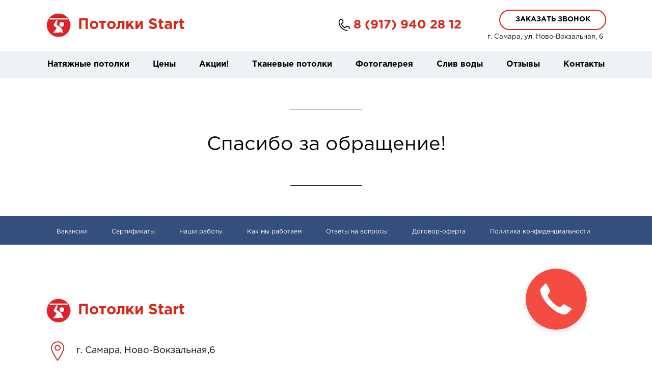

--- FILE ---
content_type: text/html; charset=UTF-8
request_url: https://potolki-samara.info/thanks
body_size: 15252
content:
<!DOCTYPE html> <html> <head> <meta charset="utf-8" /> <meta http-equiv="Content-Type" content="text/html; charset=utf-8" /> <meta name="viewport" content="width=device-width, initial-scale=1.0" /> <!--metatextblock--> <title>Blank page</title> <meta property="og:url" content="https://potolki-samara.info/thanks" /> <meta property="og:title" content="Blank page" /> <meta property="og:description" content="" /> <meta property="og:type" content="website" /> <link rel="canonical" href="https://potolki-samara.info/thanks"> <!--/metatextblock--> <meta name="format-detection" content="telephone=no" /> <meta http-equiv="x-dns-prefetch-control" content="on"> <link rel="dns-prefetch" href="https://ws.tildacdn.com"> <link rel="dns-prefetch" href="https://static.tildacdn.com"> <link rel="shortcut icon" href="https://static.tildacdn.com/tild3361-3535-4938-b130-343963666330/favicon_1.ico" type="image/x-icon" /> <!-- Assets --> <script src="https://neo.tildacdn.com/js/tilda-fallback-1.0.min.js" async charset="utf-8"></script> <link rel="stylesheet" href="https://static.tildacdn.com/css/tilda-grid-3.0.min.css" type="text/css" media="all" onerror="this.loaderr='y';"/> <link rel="stylesheet" href="https://static.tildacdn.com/ws/project2150380/tilda-blocks-page32289767.min.css?t=1742830183" type="text/css" media="all" onerror="this.loaderr='y';" /> <link rel="stylesheet" href="https://static.tildacdn.com/css/tilda-popup-1.1.min.css" type="text/css" media="print" onload="this.media='all';" onerror="this.loaderr='y';" /> <noscript><link rel="stylesheet" href="https://static.tildacdn.com/css/tilda-popup-1.1.min.css" type="text/css" media="all" /></noscript> <link rel="stylesheet" href="https://static.tildacdn.com/css/tilda-forms-1.0.min.css" type="text/css" media="all" onerror="this.loaderr='y';" /> <script nomodule src="https://static.tildacdn.com/js/tilda-polyfill-1.0.min.js" charset="utf-8"></script> <script type="text/javascript">function t_onReady(func) {if(document.readyState!='loading') {func();} else {document.addEventListener('DOMContentLoaded',func);}}
function t_onFuncLoad(funcName,okFunc,time) {if(typeof window[funcName]==='function') {okFunc();} else {setTimeout(function() {t_onFuncLoad(funcName,okFunc,time);},(time||100));}}function t396_initialScale(t){t=document.getElementById("rec"+t);if(t){t=t.querySelector(".t396__artboard");if(t){var e,r=document.documentElement.clientWidth,a=[];if(i=t.getAttribute("data-artboard-screens"))for(var i=i.split(","),l=0;l<i.length;l++)a[l]=parseInt(i[l],10);else a=[320,480,640,960,1200];for(l=0;l<a.length;l++){var n=a[l];n<=r&&(e=n)}var o="edit"===window.allrecords.getAttribute("data-tilda-mode"),d="center"===t396_getFieldValue(t,"valign",e,a),c="grid"===t396_getFieldValue(t,"upscale",e,a),s=t396_getFieldValue(t,"height_vh",e,a),u=t396_getFieldValue(t,"height",e,a),g=!!window.opr&&!!window.opr.addons||!!window.opera||-1!==navigator.userAgent.indexOf(" OPR/");if(!o&&d&&!c&&!s&&u&&!g){for(var _=parseFloat((r/e).toFixed(3)),f=[t,t.querySelector(".t396__carrier"),t.querySelector(".t396__filter")],l=0;l<f.length;l++)f[l].style.height=Math.floor(parseInt(u,10)*_)+"px";t396_scaleInitial__getElementsToScale(t).forEach(function(t){t.style.zoom=_})}}}}function t396_scaleInitial__getElementsToScale(t){return t?Array.prototype.slice.call(t.children).filter(function(t){return t&&(t.classList.contains("t396__elem")||t.classList.contains("t396__group"))}):[]}function t396_getFieldValue(t,e,r,a){var i=a[a.length-1],l=r===i?t.getAttribute("data-artboard-"+e):t.getAttribute("data-artboard-"+e+"-res-"+r);if(!l)for(var n=0;n<a.length;n++){var o=a[n];if(!(o<=r)&&(l=o===i?t.getAttribute("data-artboard-"+e):t.getAttribute("data-artboard-"+e+"-res-"+o)))break}return l}</script> <script src="https://static.tildacdn.com/js/jquery-1.10.2.min.js" charset="utf-8" onerror="this.loaderr='y';"></script> <script src="https://static.tildacdn.com/js/tilda-scripts-3.0.min.js" charset="utf-8" defer onerror="this.loaderr='y';"></script> <script src="https://static.tildacdn.com/ws/project2150380/tilda-blocks-page32289767.min.js?t=1742830183" charset="utf-8" async onerror="this.loaderr='y';"></script> <script src="https://static.tildacdn.com/js/tilda-lazyload-1.0.min.js" charset="utf-8" async onerror="this.loaderr='y';"></script> <script src="https://static.tildacdn.com/js/tilda-zero-1.1.min.js" charset="utf-8" async onerror="this.loaderr='y';"></script> <script src="https://static.tildacdn.com/js/tilda-menu-1.0.min.js" charset="utf-8" async onerror="this.loaderr='y';"></script> <script src="https://static.tildacdn.com/js/tilda-popup-1.0.min.js" charset="utf-8" async onerror="this.loaderr='y';"></script> <script src="https://static.tildacdn.com/js/tilda-forms-1.0.min.js" charset="utf-8" async onerror="this.loaderr='y';"></script> <script src="https://static.tildacdn.com/js/tilda-zero-scale-1.0.min.js" charset="utf-8" async onerror="this.loaderr='y';"></script> <script src="https://static.tildacdn.com/js/tilda-skiplink-1.0.min.js" charset="utf-8" async onerror="this.loaderr='y';"></script> <script src="https://static.tildacdn.com/js/tilda-events-1.0.min.js" charset="utf-8" async onerror="this.loaderr='y';"></script> <!-- nominify begin --><!-- Global site tag (gtag.js) - Google Ads: 591898232 --> <script async src="https://www.googletagmanager.com/gtag/js?id=AW-591898232"></script> <script>
 window.dataLayer = window.dataLayer || [];
 function gtag(){dataLayer.push(arguments);}
 gtag('js', new Date());

 gtag('config', 'AW-591898232');
</script> <!-- Google Tag Manager --> <script>(function(w,d,s,l,i){w[l]=w[l]||[];w[l].push({'gtm.start':
new Date().getTime(),event:'gtm.js'});var f=d.getElementsByTagName(s)[0],
j=d.createElement(s),dl=l!='dataLayer'?'&l='+l:'';j.async=true;j.src=
'https://www.googletagmanager.com/gtm.js?id='+i+dl;f.parentNode.insertBefore(j,f);
})(window,document,'script','dataLayer','GTM-KSCQBVD');</script> <!-- End Google Tag Manager --> <script src="//perezvonok.ru/s.php?u=6964&s=7636" charset="UTF-8"></script> <link href="https://perezvonok.ru/css/main.css" rel="stylesheet"> <link rel="stylesheet" href="https://cdn.envybox.io/widget/cbk.css"> <script type="text/javascript" src="https://cdn.envybox.io/widget/cbk.js?wcb_code=62bce7fb92aab311c5d4f592e14a7880" charset="UTF-8" async></script><!-- nominify end --><script type="text/javascript">window.dataLayer=window.dataLayer||[];</script> <script type="text/javascript">(function() {if((/bot|google|yandex|baidu|bing|msn|duckduckbot|teoma|slurp|crawler|spider|robot|crawling|facebook/i.test(navigator.userAgent))===false&&typeof(sessionStorage)!='undefined'&&sessionStorage.getItem('visited')!=='y'&&document.visibilityState){var style=document.createElement('style');style.type='text/css';style.innerHTML='@media screen and (min-width: 980px) {.t-records {opacity: 0;}.t-records_animated {-webkit-transition: opacity ease-in-out .2s;-moz-transition: opacity ease-in-out .2s;-o-transition: opacity ease-in-out .2s;transition: opacity ease-in-out .2s;}.t-records.t-records_visible {opacity: 1;}}';document.getElementsByTagName('head')[0].appendChild(style);function t_setvisRecs(){var alr=document.querySelectorAll('.t-records');Array.prototype.forEach.call(alr,function(el) {el.classList.add("t-records_animated");});setTimeout(function() {Array.prototype.forEach.call(alr,function(el) {el.classList.add("t-records_visible");});sessionStorage.setItem("visited","y");},400);}
document.addEventListener('DOMContentLoaded',t_setvisRecs);}})();</script></head> <body class="t-body" style="margin:0;"> <!--allrecords--> <div id="allrecords" class="t-records" data-hook="blocks-collection-content-node" data-tilda-project-id="2150380" data-tilda-page-id="32289767" data-tilda-page-alias="thanks" data-tilda-formskey="7c0b27b00a96ac2379fdfd355382b228" data-tilda-lazy="yes" data-tilda-root-zone="com" data-tilda-project-headcode="yes"> <!--header--> <header id="t-header" class="t-records" data-hook="blocks-collection-content-node" data-tilda-project-id="2150380" data-tilda-page-id="9871122" data-tilda-formskey="7c0b27b00a96ac2379fdfd355382b228" data-tilda-lazy="yes" data-tilda-root-zone="com" data-tilda-project-headcode="yes"> <div id="rec358962798" class="r t-rec" style=" " data-animationappear="off" data-record-type="396"> <!-- T396 --> <style>#rec358962798 .t396__artboard {height:100px;background-color:#ffffff;}#rec358962798 .t396__filter {height:100px;}#rec358962798 .t396__carrier{height:100px;background-position:center center;background-attachment:scroll;background-size:cover;background-repeat:no-repeat;}@media screen and (max-width:1199px) {#rec358962798 .t396__artboard,#rec358962798 .t396__filter,#rec358962798 .t396__carrier {}#rec358962798 .t396__filter {}#rec358962798 .t396__carrier {background-attachment:scroll;}}@media screen and (max-width:959px) {#rec358962798 .t396__artboard,#rec358962798 .t396__filter,#rec358962798 .t396__carrier {}#rec358962798 .t396__filter {}#rec358962798 .t396__carrier {background-attachment:scroll;}}@media screen and (max-width:639px) {#rec358962798 .t396__artboard,#rec358962798 .t396__filter,#rec358962798 .t396__carrier {}#rec358962798 .t396__filter {}#rec358962798 .t396__carrier {background-attachment:scroll;}}@media screen and (max-width:479px) {#rec358962798 .t396__artboard,#rec358962798 .t396__filter,#rec358962798 .t396__carrier {height:170px;}#rec358962798 .t396__filter {}#rec358962798 .t396__carrier {background-attachment:scroll;}}#rec358962798 .tn-elem[data-elem-id="1631617463116"]{z-index:3;top:25px;left:calc(50% - 600px + 50px);width:260px;height:auto;}#rec358962798 .tn-elem[data-elem-id="1631617463116"] .tn-atom {border-radius:0px 0px 0px 0px;background-position:center center;border-color:transparent ;border-style:solid;}#rec358962798 .tn-elem[data-elem-id="1631617463116"] .tn-atom__img {border-radius:0px 0px 0px 0px;object-position:center center;}@media screen and (max-width:1199px) {#rec358962798 .tn-elem[data-elem-id="1631617463116"] {height:auto;}}@media screen and (max-width:959px) {#rec358962798 .tn-elem[data-elem-id="1631617463116"] {top:28px;left:calc(50% - 320px + 10px);width:230px;height:auto;}}@media screen and (max-width:639px) {#rec358962798 .tn-elem[data-elem-id="1631617463116"] {top:31px;left:calc(50% - 240px + 4px);width:190px;height:auto;}}@media screen and (max-width:479px) {#rec358962798 .tn-elem[data-elem-id="1631617463116"] {top:5px;left:calc(50% - 160px + 15px);width:290px;height:auto;}}#rec358962798 .tn-elem[data-elem-id="1631617463159"]{color:#000000;z-index:4;top:25px;left:calc(50% - 600px + 590px);width:240px;height:auto;}#rec358962798 .tn-elem[data-elem-id="1631617463159"] .tn-atom {vertical-align:middle;color:#000000;font-size:16px;font-family:'GothamPro',Arial,sans-serif;line-height:1.35;font-weight:400;background-position:center center;border-color:transparent ;border-style:solid;}@media screen and (max-width:1199px) {}@media screen and (max-width:959px) {}@media screen and (max-width:639px) {}@media screen and (max-width:479px) {}#rec358962798 .tn-elem[data-elem-id="1631617463169"]{color:#000000;text-align:center;z-index:5;top:19px;left:calc(50% - 600px + 940px);width:210px;height:40px;}#rec358962798 .tn-elem[data-elem-id="1631617463169"] .tn-atom{color:#000000;font-size:14px;font-family:'GothamPro',Arial,sans-serif;line-height:1.55;font-weight:600;text-transform:uppercase;border-width:2px;border-radius:30px 30px 30px 30px;background-position:center center;border-color:#d92518 ;border-style:solid;transition:background-color 0.2s ease-in-out,color 0.2s ease-in-out,border-color 0.2s ease-in-out;}@media screen and (max-width:1199px) {#rec358962798 .tn-elem[data-elem-id="1631617463169"] {top:10px;left:calc(50% - 480px + 700px);}}@media screen and (max-width:959px) {#rec358962798 .tn-elem[data-elem-id="1631617463169"] {top:10px;left:calc(50% - 320px + 476px);width:160px;height:45px;}}@media screen and (max-width:639px) {#rec358962798 .tn-elem[data-elem-id="1631617463169"] {top:65px;left:calc(50% - 240px + 303px);width:170px;height:30px;}}@media screen and (max-width:479px) {#rec358962798 .tn-elem[data-elem-id="1631617463169"] {top:61px;left:calc(50% - 160px + 201px);width:112px;height:44px;}#rec358962798 .tn-elem[data-elem-id="1631617463169"] .tn-atom{font-size:13px;background-size:cover;}}#rec358962798 .tn-elem[data-elem-id="1631617463179"]{color:#000000;z-index:6;top:63px;left:calc(50% - 600px + 917px);width:233px;height:auto;}#rec358962798 .tn-elem[data-elem-id="1631617463179"] .tn-atom {vertical-align:middle;color:#000000;font-size:13px;font-family:'GothamPro',Arial,sans-serif;line-height:1.55;font-weight:400;background-position:center center;border-color:transparent ;border-style:solid;}@media screen and (max-width:1199px) {#rec358962798 .tn-elem[data-elem-id="1631617463179"] {top:55px;left:calc(50% - 480px + 700px);height:auto;}}@media screen and (max-width:959px) {#rec358962798 .tn-elem[data-elem-id="1631617463179"] {top:55px;left:calc(50% - 320px + 486px);width:134px;height:auto;}}@media screen and (max-width:639px) {#rec358962798 .tn-elem[data-elem-id="1631617463179"] {top:75px;left:calc(50% - 240px + 84px);width:219px;height:auto;}#rec358962798 .tn-elem[data-elem-id="1631617463179"] .tn-atom {white-space:normal;font-size:12px;background-size:cover;}}@media screen and (max-width:479px) {#rec358962798 .tn-elem[data-elem-id="1631617463179"] {top:131px;left:calc(50% - 160px + 45px);width:237px;height:auto;}#rec358962798 .tn-elem[data-elem-id="1631617463179"] .tn-atom {white-space:normal;font-size:13px;background-size:cover;}}#rec358962798 .tn-elem[data-elem-id="1737108577652"]{color:#d92518;z-index:7;top:34px;left:calc(50% - 600px + 654px);width:226px;height:auto;}#rec358962798 .tn-elem[data-elem-id="1737108577652"] .tn-atom {vertical-align:middle;color:#d92518;font-size:24px;font-family:'GothamPro',Arial,sans-serif;line-height:1.3;font-weight:700;background-position:center center;border-color:transparent ;border-style:solid;}@media screen and (max-width:1199px) {#rec358962798 .tn-elem[data-elem-id="1737108577652"] {top:25px;left:calc(50% - 480px + 448px);height:auto;}}@media screen and (max-width:959px) {#rec358962798 .tn-elem[data-elem-id="1737108577652"] {top:43px;left:calc(50% - 320px + 319px);width:156px;height:auto;}#rec358962798 .tn-elem[data-elem-id="1737108577652"] .tn-atom {white-space:normal;font-size:16px;background-size:cover;}}@media screen and (max-width:639px) {#rec358962798 .tn-elem[data-elem-id="1737108577652"] {top:39px;left:calc(50% - 240px + 310px);height:auto;}}@media screen and (max-width:479px) {#rec358962798 .tn-elem[data-elem-id="1737108577652"] {top:72px;left:calc(50% - 160px + 45px);height:auto;}}#rec358962798 .tn-elem[data-elem-id="1737108577645"]{z-index:8;top:32px;left:calc(50% - 600px + 611px);width:43px;height:auto;}#rec358962798 .tn-elem[data-elem-id="1737108577645"] .tn-atom {border-radius:0px 0px 0px 0px;background-position:center center;border-color:transparent ;border-style:solid;}#rec358962798 .tn-elem[data-elem-id="1737108577645"] .tn-atom__img {border-radius:0px 0px 0px 0px;object-position:center center;}@media screen and (max-width:1199px) {#rec358962798 .tn-elem[data-elem-id="1737108577645"] {top:23px;left:calc(50% - 480px + 405px);height:auto;}}@media screen and (max-width:959px) {#rec358962798 .tn-elem[data-elem-id="1737108577645"] {top:36px;left:calc(50% - 320px + 276px);height:auto;}}@media screen and (max-width:639px) {#rec358962798 .tn-elem[data-elem-id="1737108577645"] {top:31px;left:calc(50% - 240px + 260px);height:auto;}}@media screen and (max-width:479px) {#rec358962798 .tn-elem[data-elem-id="1737108577645"] {top:63px;left:calc(50% - 160px + 6px);width:39px;height:auto;}}#rec358962798 .tn-elem[data-elem-id="1631626762943"]{z-index:9;top:20px;left:calc(50% - 600px + 100px);width:243px;height:55px;}#rec358962798 .tn-elem[data-elem-id="1631626762943"] .tn-atom {border-radius:0px 0px 0px 0px;background-color:#ffffff;background-position:center center;border-color:transparent ;border-style:solid;}@media screen and (max-width:1199px) {}@media screen and (max-width:959px) {#rec358962798 .tn-elem[data-elem-id="1631626762943"] {top:20px;left:calc(50% - 320px + 55px);width:221px;height:55px;}}@media screen and (max-width:639px) {#rec358962798 .tn-elem[data-elem-id="1631626762943"] {top:20px;left:calc(50% - 240px + 42px);}}@media screen and (max-width:479px) {#rec358962798 .tn-elem[data-elem-id="1631626762943"] {top:6px;left:calc(50% - 160px + 73px);width:232px;height:55px;}}#rec358962798 .tn-elem[data-elem-id="1631626693845"]{color:#d92518;z-index:10;top:31px;left:calc(50% - 600px + 113px);width:224px;height:auto;}#rec358962798 .tn-elem[data-elem-id="1631626693845"] .tn-atom {vertical-align:middle;color:#d92518;font-size:29px;font-family:'GothamPro',Arial,sans-serif;line-height:1.3;font-weight:700;background-position:center center;border-color:transparent ;border-style:solid;}@media screen and (max-width:1199px) {}@media screen and (max-width:959px) {#rec358962798 .tn-elem[data-elem-id="1631626693845"] {top:31px;left:calc(50% - 320px + 58px);width:218px;height:auto;}}@media screen and (max-width:639px) {#rec358962798 .tn-elem[data-elem-id="1631626693845"] {top:31px;left:calc(50% - 240px + 45px);height:auto;}}@media screen and (max-width:479px) {#rec358962798 .tn-elem[data-elem-id="1631626693845"] {top:13px;left:calc(50% - 160px + 80px);height:auto;}}</style> <div class='t396'> <div class="t396__artboard" data-artboard-recid="358962798" data-artboard-screens="320,480,640,960,1200" data-artboard-height="100" data-artboard-valign="center" data-artboard-upscale="grid" data-artboard-height-res-320="170"> <div class="t396__carrier" data-artboard-recid="358962798"></div> <div class="t396__filter" data-artboard-recid="358962798"></div> <div class='t396__elem tn-elem tn-elem__3589627981631617463116' data-elem-id='1631617463116' data-elem-type='image' data-field-top-value="25" data-field-left-value="50" data-field-height-value="50" data-field-width-value="260" data-field-axisy-value="top" data-field-axisx-value="left" data-field-container-value="grid" data-field-topunits-value="px" data-field-leftunits-value="px" data-field-heightunits-value="px" data-field-widthunits-value="px" data-field-filewidth-value="310" data-field-fileheight-value="60" data-field-heightmode-value="hug" data-field-top-res-320-value="5" data-field-left-res-320-value="15" data-field-height-res-320-value="56" data-field-width-res-320-value="290" data-field-top-res-480-value="31" data-field-left-res-480-value="4" data-field-height-res-480-value="37" data-field-width-res-480-value="190" data-field-top-res-640-value="28" data-field-left-res-640-value="10" data-field-height-res-640-value="45" data-field-width-res-640-value="230" data-field-height-res-960-value="50"> <a class='tn-atom' href="/"> <img class='tn-atom__img t-img' data-original='https://static.tildacdn.com/tild3835-6362-4566-b364-303638643666/logo.png' alt='' imgfield='tn_img_1631617463116' /> </a> </div> <div class='t396__elem tn-elem tn-elem__3589627981631617463159' data-elem-id='1631617463159' data-elem-type='text' data-field-top-value="25" data-field-left-value="590" data-field-width-value="240" data-field-axisy-value="top" data-field-axisx-value="left" data-field-container-value="grid" data-field-topunits-value="px" data-field-leftunits-value="px" data-field-heightunits-value="px" data-field-widthunits-value="px" data-field-textfit-value="autoheight"> <div class='tn-atom'field='tn_text_1631617463159'></div> </div> <div class='t396__elem tn-elem tn-elem__3589627981631617463169' data-elem-id='1631617463169' data-elem-type='button' data-field-top-value="19" data-field-left-value="940" data-field-height-value="40" data-field-width-value="210" data-field-axisy-value="top" data-field-axisx-value="left" data-field-container-value="grid" data-field-topunits-value="px" data-field-leftunits-value="px" data-field-heightunits-value="px" data-field-widthunits-value="px" data-field-top-res-320-value="61" data-field-left-res-320-value="201" data-field-height-res-320-value="44" data-field-width-res-320-value="112" data-field-top-res-480-value="65" data-field-left-res-480-value="303" data-field-height-res-480-value="30" data-field-width-res-480-value="170" data-field-top-res-640-value="10" data-field-left-res-640-value="476" data-field-height-res-640-value="45" data-field-width-res-640-value="160" data-field-top-res-960-value="10" data-field-left-res-960-value="700"> <a class='tn-atom' href="#popup:header-callback">Заказать звонок</a> </div> <div class='t396__elem tn-elem tn-elem__3589627981631617463179' data-elem-id='1631617463179' data-elem-type='text' data-field-top-value="63" data-field-left-value="917" data-field-height-value="20" data-field-width-value="233" data-field-axisy-value="top" data-field-axisx-value="left" data-field-container-value="grid" data-field-topunits-value="px" data-field-leftunits-value="px" data-field-heightunits-value="px" data-field-widthunits-value="px" data-field-textfit-value="autoheight" data-field-top-res-320-value="131" data-field-left-res-320-value="45" data-field-width-res-320-value="237" data-field-top-res-480-value="75" data-field-left-res-480-value="84" data-field-width-res-480-value="219" data-field-top-res-640-value="55" data-field-left-res-640-value="486" data-field-width-res-640-value="134" data-field-top-res-960-value="55" data-field-left-res-960-value="700"> <div class='tn-atom'field='tn_text_1631617463179'>г. Самара, ул. Ново-Вокзальная, 6</div> </div> <div class='t396__elem tn-elem tn-elem__3589627981737108577652' data-elem-id='1737108577652' data-elem-type='text' data-field-top-value="34" data-field-left-value="654" data-field-height-value="31" data-field-width-value="226" data-field-axisy-value="top" data-field-axisx-value="left" data-field-container-value="grid" data-field-topunits-value="px" data-field-leftunits-value="px" data-field-heightunits-value="px" data-field-widthunits-value="px" data-field-textfit-value="autoheight" data-field-top-res-320-value="72" data-field-left-res-320-value="45" data-field-top-res-480-value="39" data-field-left-res-480-value="310" data-field-top-res-640-value="43" data-field-left-res-640-value="319" data-field-width-res-640-value="156" data-field-top-res-960-value="25" data-field-left-res-960-value="448"> <div class='tn-atom'><a href="tel:89270076934"style="color: inherit">8 (917) 940 28 12</a></div> </div> <div class='t396__elem tn-elem tn-elem__3589627981737108577645' data-elem-id='1737108577645' data-elem-type='image' data-field-top-value="32" data-field-left-value="611" data-field-height-value="33" data-field-width-value="43" data-field-axisy-value="top" data-field-axisx-value="left" data-field-container-value="grid" data-field-topunits-value="px" data-field-leftunits-value="px" data-field-heightunits-value="px" data-field-widthunits-value="px" data-field-filewidth-value="43" data-field-fileheight-value="33" data-field-heightmode-value="hug" data-field-top-res-320-value="63" data-field-left-res-320-value="6" data-field-height-res-320-value="30" data-field-width-res-320-value="39" data-field-top-res-480-value="31" data-field-left-res-480-value="260" data-field-height-res-480-value="33" data-field-top-res-640-value="36" data-field-left-res-640-value="276" data-field-height-res-640-value="33" data-field-top-res-960-value="23" data-field-left-res-960-value="405" data-field-height-res-960-value="33"> <div class='tn-atom'> <img class='tn-atom__img t-img' data-original='https://static.tildacdn.com/tild3335-3763-4963-b732-326335346131/phone.png' alt='' imgfield='tn_img_1737108577645' /> </div> </div> <div class='t396__elem tn-elem tn-elem__3589627981631626762943' data-elem-id='1631626762943' data-elem-type='shape' data-field-top-value="20" data-field-left-value="100" data-field-height-value="55" data-field-width-value="243" data-field-axisy-value="top" data-field-axisx-value="left" data-field-container-value="grid" data-field-topunits-value="px" data-field-leftunits-value="px" data-field-heightunits-value="px" data-field-widthunits-value="px" data-field-top-res-320-value="6" data-field-left-res-320-value="73" data-field-height-res-320-value="55" data-field-width-res-320-value="232" data-field-top-res-480-value="20" data-field-left-res-480-value="42" data-field-top-res-640-value="20" data-field-left-res-640-value="55" data-field-height-res-640-value="55" data-field-width-res-640-value="221"> <div class='tn-atom'> </div> </div> <div class='t396__elem tn-elem tn-elem__3589627981631626693845' data-elem-id='1631626693845' data-elem-type='text' data-field-top-value="31" data-field-left-value="113" data-field-height-value="38" data-field-width-value="224" data-field-axisy-value="top" data-field-axisx-value="left" data-field-container-value="grid" data-field-topunits-value="px" data-field-leftunits-value="px" data-field-heightunits-value="px" data-field-widthunits-value="px" data-field-textfit-value="autoheight" data-field-top-res-320-value="13" data-field-left-res-320-value="80" data-field-top-res-480-value="31" data-field-left-res-480-value="45" data-field-top-res-640-value="31" data-field-left-res-640-value="58" data-field-width-res-640-value="218"> <div class='tn-atom'><a href="/"style="color: inherit">Потолки Start</a></div> </div> </div> </div> <script>t_onReady(function() {t_onFuncLoad('t396_init',function() {t396_init('358962798');});});</script> <!-- /T396 --> </div> <div id="rec358962869" class="r t-rec t-rec_pt_0 t-screenmin-980px" style="padding-top:0px; " data-animationappear="off" data-record-type="466" data-screen-min="980px"> <!-- T466 --> <div id="nav358962869marker"></div> <div id="nav358962869" class="t466 t466__positionstatic" data-menu="yes" data-appearoffset="" style=""> <div class="t466__container"> <div class="t466__container__bg t466__container__bg_main" style="background-color: rgba(238,242,244,1);" data-bgcolor-hex="#eef2f4" data-bgcolor-rgba="rgba(238,242,244,1)" data-bgopacity="1" data-menushadow="" data-menushadow-css=""></div> <div class="t466__item t466__menu"> <a class="t-name t-descr_xxs t-menu__link-item"
href="https://potolki-samara.info" data-menu-item-number="1">
Натяжные потолки
</a> </div> <div class="t466__item t466__menu"> <a class="t-name t-descr_xxs t-menu__link-item"
href="https://potolki-samara.info#rec356528531" data-menu-item-number="2">
Цены
</a> </div> <div class="t466__item t466__menu"> <a class="t-name t-descr_xxs t-menu__link-item"
href="https://potolki-samara.info/page22" data-menu-item-number="3">
Акции!
</a> </div> <div class="t466__item t466__menu"> <a class="t-name t-descr_xxs t-menu__link-item"
href="https://potolki-samara.info#rec356528531" data-menu-item-number="4">
Тканевые потолки
</a> </div> <div class="t466__item t466__menu"> <a class="t-name t-descr_xxs t-menu__link-item"
href="https://potolki-samara.info/gallery" data-menu-item-number="5">
Фотогалерея
</a> </div> <div class="t466__item t466__menu"> <a class="t-name t-descr_xxs t-menu__link-item"
href="https://potolki-samara.info/sliv_vody" data-menu-item-number="6">
Слив воды
</a> </div> <div class="t466__item t466__menu"> <a class="t-name t-descr_xxs t-menu__link-item"
href="https://potolki-samara.info/page21" data-menu-item-number="7">
Отзывы
</a> </div> <div class="t466__item t466__menu"> <a class="t-name t-descr_xxs t-menu__link-item"
href="https://potolki-samara.info/contacts" data-menu-item-number="8">
Контакты
</a> </div> <button type="button"
class="t-menuburger t-menuburger_first t-menuburger__small"
aria-label="Навигационное меню"
aria-expanded="false"> <span style="background-color:#fff;"></span> <span style="background-color:#fff;"></span> <span style="background-color:#fff;"></span> <span style="background-color:#fff;"></span> </button> <script>function t_menuburger_init(recid) {var rec=document.querySelector('#rec' + recid);if(!rec) return;var burger=rec.querySelector('.t-menuburger');if(!burger) return;var isSecondStyle=burger.classList.contains('t-menuburger_second');if(isSecondStyle&&!window.isMobile&&!('ontouchend' in document)) {burger.addEventListener('mouseenter',function() {if(burger.classList.contains('t-menuburger-opened')) return;burger.classList.remove('t-menuburger-unhovered');burger.classList.add('t-menuburger-hovered');});burger.addEventListener('mouseleave',function() {if(burger.classList.contains('t-menuburger-opened')) return;burger.classList.remove('t-menuburger-hovered');burger.classList.add('t-menuburger-unhovered');setTimeout(function() {burger.classList.remove('t-menuburger-unhovered');},300);});}
burger.addEventListener('click',function() {if(!burger.closest('.tmenu-mobile')&&!burger.closest('.t450__burger_container')&&!burger.closest('.t466__container')&&!burger.closest('.t204__burger')&&!burger.closest('.t199__js__menu-toggler')) {burger.classList.toggle('t-menuburger-opened');burger.classList.remove('t-menuburger-unhovered');}});var menu=rec.querySelector('[data-menu="yes"]');if(!menu) return;var menuLinks=menu.querySelectorAll('.t-menu__link-item');var submenuClassList=['t978__menu-link_hook','t978__tm-link','t966__tm-link','t794__tm-link','t-menusub__target-link'];Array.prototype.forEach.call(menuLinks,function(link) {link.addEventListener('click',function() {var isSubmenuHook=submenuClassList.some(function(submenuClass) {return link.classList.contains(submenuClass);});if(isSubmenuHook) return;burger.classList.remove('t-menuburger-opened');});});menu.addEventListener('clickedAnchorInTooltipMenu',function() {burger.classList.remove('t-menuburger-opened');});}
t_onReady(function() {t_onFuncLoad('t_menuburger_init',function(){t_menuburger_init('358962869');});});</script> <style>.t-menuburger{position:relative;flex-shrink:0;width:28px;height:20px;padding:0;border:none;background-color:transparent;outline:none;-webkit-transform:rotate(0deg);transform:rotate(0deg);transition:transform .5s ease-in-out;cursor:pointer;z-index:999;}.t-menuburger span{display:block;position:absolute;width:100%;opacity:1;left:0;-webkit-transform:rotate(0deg);transform:rotate(0deg);transition:.25s ease-in-out;height:3px;background-color:#000;}.t-menuburger span:nth-child(1){top:0px;}.t-menuburger span:nth-child(2),.t-menuburger span:nth-child(3){top:8px;}.t-menuburger span:nth-child(4){top:16px;}.t-menuburger__big{width:42px;height:32px;}.t-menuburger__big span{height:5px;}.t-menuburger__big span:nth-child(2),.t-menuburger__big span:nth-child(3){top:13px;}.t-menuburger__big span:nth-child(4){top:26px;}.t-menuburger__small{width:22px;height:14px;}.t-menuburger__small span{height:2px;}.t-menuburger__small span:nth-child(2),.t-menuburger__small span:nth-child(3){top:6px;}.t-menuburger__small span:nth-child(4){top:12px;}.t-menuburger-opened span:nth-child(1){top:8px;width:0%;left:50%;}.t-menuburger-opened span:nth-child(2){-webkit-transform:rotate(45deg);transform:rotate(45deg);}.t-menuburger-opened span:nth-child(3){-webkit-transform:rotate(-45deg);transform:rotate(-45deg);}.t-menuburger-opened span:nth-child(4){top:8px;width:0%;left:50%;}.t-menuburger-opened.t-menuburger__big span:nth-child(1){top:6px;}.t-menuburger-opened.t-menuburger__big span:nth-child(4){top:18px;}.t-menuburger-opened.t-menuburger__small span:nth-child(1),.t-menuburger-opened.t-menuburger__small span:nth-child(4){top:6px;}@media (hover),(min-width:0\0){.t-menuburger_first:hover span:nth-child(1){transform:translateY(1px);}.t-menuburger_first:hover span:nth-child(4){transform:translateY(-1px);}.t-menuburger_first.t-menuburger__big:hover span:nth-child(1){transform:translateY(3px);}.t-menuburger_first.t-menuburger__big:hover span:nth-child(4){transform:translateY(-3px);}}.t-menuburger_second span:nth-child(2),.t-menuburger_second span:nth-child(3){width:80%;left:20%;right:0;}@media (hover),(min-width:0\0){.t-menuburger_second.t-menuburger-hovered span:nth-child(2),.t-menuburger_second.t-menuburger-hovered span:nth-child(3){animation:t-menuburger-anim 0.3s ease-out normal forwards;}.t-menuburger_second.t-menuburger-unhovered span:nth-child(2),.t-menuburger_second.t-menuburger-unhovered span:nth-child(3){animation:t-menuburger-anim2 0.3s ease-out normal forwards;}}.t-menuburger_second.t-menuburger-opened span:nth-child(2),.t-menuburger_second.t-menuburger-opened span:nth-child(3){left:0;right:0;width:100%!important;}.t-menuburger_third span:nth-child(4){width:70%;left:unset;right:0;}@media (hover),(min-width:0\0){.t-menuburger_third:not(.t-menuburger-opened):hover span:nth-child(4){width:100%;}}.t-menuburger_third.t-menuburger-opened span:nth-child(4){width:0!important;right:50%;}.t-menuburger_fourth{height:12px;}.t-menuburger_fourth.t-menuburger__small{height:8px;}.t-menuburger_fourth.t-menuburger__big{height:18px;}.t-menuburger_fourth span:nth-child(2),.t-menuburger_fourth span:nth-child(3){top:4px;opacity:0;}.t-menuburger_fourth span:nth-child(4){top:8px;}.t-menuburger_fourth.t-menuburger__small span:nth-child(2),.t-menuburger_fourth.t-menuburger__small span:nth-child(3){top:3px;}.t-menuburger_fourth.t-menuburger__small span:nth-child(4){top:6px;}.t-menuburger_fourth.t-menuburger__small span:nth-child(2),.t-menuburger_fourth.t-menuburger__small span:nth-child(3){top:3px;}.t-menuburger_fourth.t-menuburger__small span:nth-child(4){top:6px;}.t-menuburger_fourth.t-menuburger__big span:nth-child(2),.t-menuburger_fourth.t-menuburger__big span:nth-child(3){top:6px;}.t-menuburger_fourth.t-menuburger__big span:nth-child(4){top:12px;}@media (hover),(min-width:0\0){.t-menuburger_fourth:not(.t-menuburger-opened):hover span:nth-child(1){transform:translateY(1px);}.t-menuburger_fourth:not(.t-menuburger-opened):hover span:nth-child(4){transform:translateY(-1px);}.t-menuburger_fourth.t-menuburger__big:not(.t-menuburger-opened):hover span:nth-child(1){transform:translateY(3px);}.t-menuburger_fourth.t-menuburger__big:not(.t-menuburger-opened):hover span:nth-child(4){transform:translateY(-3px);}}.t-menuburger_fourth.t-menuburger-opened span:nth-child(1),.t-menuburger_fourth.t-menuburger-opened span:nth-child(4){top:4px;}.t-menuburger_fourth.t-menuburger-opened span:nth-child(2),.t-menuburger_fourth.t-menuburger-opened span:nth-child(3){opacity:1;}@keyframes t-menuburger-anim{0%{width:80%;left:20%;right:0;}50%{width:100%;left:0;right:0;}100%{width:80%;left:0;right:20%;}}@keyframes t-menuburger-anim2{0%{width:80%;left:0;}50%{width:100%;right:0;left:0;}100%{width:80%;left:20%;right:0;}}</style> </div> <div
class="t466__mobile"
style="background-color: rgba(238,242,244,1);" data-bgcolor-hex="#eef2f4" data-bgcolor-rgba="rgba(238,242,244,1)" data-bgopacity="1" data-menushadow="" data-menushadow-css=""> <div class="t466__container"> <div class="t466__item t466__menu"> <a class="t-name t-descr_xxs t-menu__link-item_mobile"
href="https://potolki-samara.info" data-menu-item-number="1">
Натяжные потолки
</a> </div> <div class="t466__item t466__menu"> <a class="t-name t-descr_xxs t-menu__link-item_mobile"
href="https://potolki-samara.info#rec356528531" data-menu-item-number="2">
Цены
</a> </div> <div class="t466__item t466__menu"> <a class="t-name t-descr_xxs t-menu__link-item_mobile"
href="https://potolki-samara.info/page22" data-menu-item-number="3">
Акции!
</a> </div> <div class="t466__item t466__menu"> <a class="t-name t-descr_xxs t-menu__link-item_mobile"
href="https://potolki-samara.info#rec356528531" data-menu-item-number="4">
Тканевые потолки
</a> </div> <div class="t466__item t466__menu"> <a class="t-name t-descr_xxs t-menu__link-item_mobile"
href="https://potolki-samara.info/gallery" data-menu-item-number="5">
Фотогалерея
</a> </div> <div class="t466__item t466__menu"> <a class="t-name t-descr_xxs t-menu__link-item_mobile"
href="https://potolki-samara.info/sliv_vody" data-menu-item-number="6">
Слив воды
</a> </div> <div class="t466__item t466__menu"> <a class="t-name t-descr_xxs t-menu__link-item_mobile"
href="https://potolki-samara.info/page21" data-menu-item-number="7">
Отзывы
</a> </div> <div class="t466__item t466__menu"> <a class="t-name t-descr_xxs t-menu__link-item_mobile"
href="https://potolki-samara.info/contacts" data-menu-item-number="8">
Контакты
</a> </div> </div> </div> </div> <script>t_onReady(function() {var rec=document.querySelector('#rec358962869');if(!rec) return;var wrapperBlock=rec.querySelector('.t466');if(!wrapperBlock) return;t_onFuncLoad('t466_initMobileMenu',function() {t466_initMobileMenu('358962869');});rec.setAttribute('data-animationappear','off');rec.style.opacity=1;});t_onReady(function() {var rec=document.querySelector("#rec358962869");if(!rec) return;var wrapperBlock=rec.querySelector(".t466");if(!wrapperBlock) return;t_onFuncLoad('t_menu__highlightActiveLinks',function() {t_menu__highlightActiveLinks('.t466__item a');});});</script> <style>#rec358962869 .t-menu__link-item{-webkit-transition:color 0.3s ease-in-out,opacity 0.3s ease-in-out;transition:color 0.3s ease-in-out,opacity 0.3s ease-in-out;}#rec358962869 .t-menu__link-item:not(.t-active):not(.tooltipstered):hover{color:#d92518 !important;}#rec358962869 .t-menu__link-item:not(.t-active):not(.tooltipstered):focus-visible{color:#d92518 !important;}@supports (overflow:-webkit-marquee) and (justify-content:inherit){#rec358962869 .t-menu__link-item,#rec358962869 .t-menu__link-item.t-active{opacity:1 !important;}}</style> <style> #rec358962869 .t466__logo__title{color:#d92518;}#rec358962869 a.t-menu__link-item{font-size:16px;color:#000000;font-weight:700;font-family:'GothamPro';}#rec358962869 a.t-menu__link-item_mobile{font-size:16px;color:#000000;font-weight:700;font-family:'GothamPro';}#rec358962869 .t466__descr{color:#ffffff;}</style> </div> <div id="rec358962972" class="r t-rec t-rec_pt_0 t-screenmax-980px" style="padding-top:0px;background-color:#f7f7f7; " data-animationappear="off" data-record-type="466" data-screen-max="980px" data-bg-color="#f7f7f7"> <!-- T466 --> <div id="nav358962972marker"></div> <div id="nav358962972" class="t466 t466__positionstatic" data-menu="yes" data-appearoffset="" style=""> <div class="t466__container"> <div class="t466__container__bg t466__container__bg_main" style="background-color: rgba(238,242,244,1);" data-bgcolor-hex="#eef2f4" data-bgcolor-rgba="rgba(238,242,244,1)" data-bgopacity="1" data-menushadow="" data-menushadow-css=""></div> <div class="t466__item"> <div field="title" class="t466__logo__title t-name t-descr_xxs"> <div style="font-size:16px;color:#525252;" data-customstyle="yes">Меню</div> </div> </div> <div class="t466__item t466__menu"> <a class="t-name t-descr_xxs t-menu__link-item"
href="https://potolki-samara.info/" data-menu-item-number="1">
Натяжные потолки
</a> </div> <div class="t466__item t466__menu"> <a class="t-name t-descr_xxs t-menu__link-item"
href="https://potolki-samara.info/page22" data-menu-item-number="2">
Акции!
</a> </div> <div class="t466__item t466__menu"> <a class="t-name t-descr_xxs t-menu__link-item"
href="https://potolki-samara.info#rec356528531" data-menu-item-number="3">
Цены
</a> </div> <div class="t466__item t466__menu"> <a class="t-name t-descr_xxs t-menu__link-item"
href="https://potolki-samara.info#rec356528531" data-menu-item-number="4">
Тканевые потолки
</a> </div> <div class="t466__item t466__menu"> <a class="t-name t-descr_xxs t-menu__link-item"
href="https://potolki-samara.info/gallery" data-menu-item-number="5">
Фотогалерея
</a> </div> <div class="t466__item t466__menu"> <a class="t-name t-descr_xxs t-menu__link-item"
href="https://potolki-samara.info/contacts" data-menu-item-number="6">
Контакты
</a> </div> <div class="t466__item t466__menu"> <a class="t-name t-descr_xxs t-menu__link-item"
href="https://potolki-samara.info/sliv_vody" data-menu-item-number="7">
Слив воды
</a> </div> <div class="t466__item t466__menu"> <a class="t-name t-descr_xxs t-menu__link-item"
href="https://potolki-samara.info/page21" data-menu-item-number="8">
Отзывы
</a> </div> <div class="t466__item t466__menu"> <a class="t-name t-descr_xxs t-menu__link-item"
href="/vakansii" data-menu-item-number="9">
Вакансии
</a> </div> <div class="t466__item t466__menu"> <a class="t-name t-descr_xxs t-menu__link-item"
href="/shema-raboty" data-menu-item-number="10">
Как мы работаем
</a> </div> <div class="t466__item t466__menu"> <a class="t-name t-descr_xxs t-menu__link-item"
href="/faq" data-menu-item-number="11">
Вопрос-ответ
</a> </div> <div class="t466__item t466__menu"> <a class="t-name t-descr_xxs t-menu__link-item"
href="/oferta" data-menu-item-number="12">
Договор-оферта
</a> </div> <div class="t466__item t466__menu"> <a class="t-name t-descr_xxs t-menu__link-item"
href="/policy" data-menu-item-number="13">
Политика конфиденциальности
</a> </div> <button type="button"
class="t-menuburger t-menuburger_first t-menuburger__small"
aria-label="Навигационное меню"
aria-expanded="false"> <span style="background-color:#000000;"></span> <span style="background-color:#000000;"></span> <span style="background-color:#000000;"></span> <span style="background-color:#000000;"></span> </button> <script>function t_menuburger_init(recid) {var rec=document.querySelector('#rec' + recid);if(!rec) return;var burger=rec.querySelector('.t-menuburger');if(!burger) return;var isSecondStyle=burger.classList.contains('t-menuburger_second');if(isSecondStyle&&!window.isMobile&&!('ontouchend' in document)) {burger.addEventListener('mouseenter',function() {if(burger.classList.contains('t-menuburger-opened')) return;burger.classList.remove('t-menuburger-unhovered');burger.classList.add('t-menuburger-hovered');});burger.addEventListener('mouseleave',function() {if(burger.classList.contains('t-menuburger-opened')) return;burger.classList.remove('t-menuburger-hovered');burger.classList.add('t-menuburger-unhovered');setTimeout(function() {burger.classList.remove('t-menuburger-unhovered');},300);});}
burger.addEventListener('click',function() {if(!burger.closest('.tmenu-mobile')&&!burger.closest('.t450__burger_container')&&!burger.closest('.t466__container')&&!burger.closest('.t204__burger')&&!burger.closest('.t199__js__menu-toggler')) {burger.classList.toggle('t-menuburger-opened');burger.classList.remove('t-menuburger-unhovered');}});var menu=rec.querySelector('[data-menu="yes"]');if(!menu) return;var menuLinks=menu.querySelectorAll('.t-menu__link-item');var submenuClassList=['t978__menu-link_hook','t978__tm-link','t966__tm-link','t794__tm-link','t-menusub__target-link'];Array.prototype.forEach.call(menuLinks,function(link) {link.addEventListener('click',function() {var isSubmenuHook=submenuClassList.some(function(submenuClass) {return link.classList.contains(submenuClass);});if(isSubmenuHook) return;burger.classList.remove('t-menuburger-opened');});});menu.addEventListener('clickedAnchorInTooltipMenu',function() {burger.classList.remove('t-menuburger-opened');});}
t_onReady(function() {t_onFuncLoad('t_menuburger_init',function(){t_menuburger_init('358962972');});});</script> <style>.t-menuburger{position:relative;flex-shrink:0;width:28px;height:20px;padding:0;border:none;background-color:transparent;outline:none;-webkit-transform:rotate(0deg);transform:rotate(0deg);transition:transform .5s ease-in-out;cursor:pointer;z-index:999;}.t-menuburger span{display:block;position:absolute;width:100%;opacity:1;left:0;-webkit-transform:rotate(0deg);transform:rotate(0deg);transition:.25s ease-in-out;height:3px;background-color:#000;}.t-menuburger span:nth-child(1){top:0px;}.t-menuburger span:nth-child(2),.t-menuburger span:nth-child(3){top:8px;}.t-menuburger span:nth-child(4){top:16px;}.t-menuburger__big{width:42px;height:32px;}.t-menuburger__big span{height:5px;}.t-menuburger__big span:nth-child(2),.t-menuburger__big span:nth-child(3){top:13px;}.t-menuburger__big span:nth-child(4){top:26px;}.t-menuburger__small{width:22px;height:14px;}.t-menuburger__small span{height:2px;}.t-menuburger__small span:nth-child(2),.t-menuburger__small span:nth-child(3){top:6px;}.t-menuburger__small span:nth-child(4){top:12px;}.t-menuburger-opened span:nth-child(1){top:8px;width:0%;left:50%;}.t-menuburger-opened span:nth-child(2){-webkit-transform:rotate(45deg);transform:rotate(45deg);}.t-menuburger-opened span:nth-child(3){-webkit-transform:rotate(-45deg);transform:rotate(-45deg);}.t-menuburger-opened span:nth-child(4){top:8px;width:0%;left:50%;}.t-menuburger-opened.t-menuburger__big span:nth-child(1){top:6px;}.t-menuburger-opened.t-menuburger__big span:nth-child(4){top:18px;}.t-menuburger-opened.t-menuburger__small span:nth-child(1),.t-menuburger-opened.t-menuburger__small span:nth-child(4){top:6px;}@media (hover),(min-width:0\0){.t-menuburger_first:hover span:nth-child(1){transform:translateY(1px);}.t-menuburger_first:hover span:nth-child(4){transform:translateY(-1px);}.t-menuburger_first.t-menuburger__big:hover span:nth-child(1){transform:translateY(3px);}.t-menuburger_first.t-menuburger__big:hover span:nth-child(4){transform:translateY(-3px);}}.t-menuburger_second span:nth-child(2),.t-menuburger_second span:nth-child(3){width:80%;left:20%;right:0;}@media (hover),(min-width:0\0){.t-menuburger_second.t-menuburger-hovered span:nth-child(2),.t-menuburger_second.t-menuburger-hovered span:nth-child(3){animation:t-menuburger-anim 0.3s ease-out normal forwards;}.t-menuburger_second.t-menuburger-unhovered span:nth-child(2),.t-menuburger_second.t-menuburger-unhovered span:nth-child(3){animation:t-menuburger-anim2 0.3s ease-out normal forwards;}}.t-menuburger_second.t-menuburger-opened span:nth-child(2),.t-menuburger_second.t-menuburger-opened span:nth-child(3){left:0;right:0;width:100%!important;}.t-menuburger_third span:nth-child(4){width:70%;left:unset;right:0;}@media (hover),(min-width:0\0){.t-menuburger_third:not(.t-menuburger-opened):hover span:nth-child(4){width:100%;}}.t-menuburger_third.t-menuburger-opened span:nth-child(4){width:0!important;right:50%;}.t-menuburger_fourth{height:12px;}.t-menuburger_fourth.t-menuburger__small{height:8px;}.t-menuburger_fourth.t-menuburger__big{height:18px;}.t-menuburger_fourth span:nth-child(2),.t-menuburger_fourth span:nth-child(3){top:4px;opacity:0;}.t-menuburger_fourth span:nth-child(4){top:8px;}.t-menuburger_fourth.t-menuburger__small span:nth-child(2),.t-menuburger_fourth.t-menuburger__small span:nth-child(3){top:3px;}.t-menuburger_fourth.t-menuburger__small span:nth-child(4){top:6px;}.t-menuburger_fourth.t-menuburger__small span:nth-child(2),.t-menuburger_fourth.t-menuburger__small span:nth-child(3){top:3px;}.t-menuburger_fourth.t-menuburger__small span:nth-child(4){top:6px;}.t-menuburger_fourth.t-menuburger__big span:nth-child(2),.t-menuburger_fourth.t-menuburger__big span:nth-child(3){top:6px;}.t-menuburger_fourth.t-menuburger__big span:nth-child(4){top:12px;}@media (hover),(min-width:0\0){.t-menuburger_fourth:not(.t-menuburger-opened):hover span:nth-child(1){transform:translateY(1px);}.t-menuburger_fourth:not(.t-menuburger-opened):hover span:nth-child(4){transform:translateY(-1px);}.t-menuburger_fourth.t-menuburger__big:not(.t-menuburger-opened):hover span:nth-child(1){transform:translateY(3px);}.t-menuburger_fourth.t-menuburger__big:not(.t-menuburger-opened):hover span:nth-child(4){transform:translateY(-3px);}}.t-menuburger_fourth.t-menuburger-opened span:nth-child(1),.t-menuburger_fourth.t-menuburger-opened span:nth-child(4){top:4px;}.t-menuburger_fourth.t-menuburger-opened span:nth-child(2),.t-menuburger_fourth.t-menuburger-opened span:nth-child(3){opacity:1;}@keyframes t-menuburger-anim{0%{width:80%;left:20%;right:0;}50%{width:100%;left:0;right:0;}100%{width:80%;left:0;right:20%;}}@keyframes t-menuburger-anim2{0%{width:80%;left:0;}50%{width:100%;right:0;left:0;}100%{width:80%;left:20%;right:0;}}</style> </div> <div
class="t466__mobile"
style="background-color: rgba(238,242,244,1);" data-bgcolor-hex="#eef2f4" data-bgcolor-rgba="rgba(238,242,244,1)" data-bgopacity="1" data-menushadow="" data-menushadow-css=""> <div class="t466__container"> <div class="t466__item t466__menu"> <a class="t-name t-descr_xxs t-menu__link-item_mobile"
href="https://potolki-samara.info/" data-menu-item-number="1">
Натяжные потолки
</a> </div> <div class="t466__item t466__menu"> <a class="t-name t-descr_xxs t-menu__link-item_mobile"
href="https://potolki-samara.info/page22" data-menu-item-number="2">
Акции!
</a> </div> <div class="t466__item t466__menu"> <a class="t-name t-descr_xxs t-menu__link-item_mobile"
href="https://potolki-samara.info#rec356528531" data-menu-item-number="3">
Цены
</a> </div> <div class="t466__item t466__menu"> <a class="t-name t-descr_xxs t-menu__link-item_mobile"
href="https://potolki-samara.info#rec356528531" data-menu-item-number="4">
Тканевые потолки
</a> </div> <div class="t466__item t466__menu"> <a class="t-name t-descr_xxs t-menu__link-item_mobile"
href="https://potolki-samara.info/gallery" data-menu-item-number="5">
Фотогалерея
</a> </div> <div class="t466__item t466__menu"> <a class="t-name t-descr_xxs t-menu__link-item_mobile"
href="https://potolki-samara.info/contacts" data-menu-item-number="6">
Контакты
</a> </div> <div class="t466__item t466__menu"> <a class="t-name t-descr_xxs t-menu__link-item_mobile"
href="https://potolki-samara.info/sliv_vody" data-menu-item-number="7">
Слив воды
</a> </div> <div class="t466__item t466__menu"> <a class="t-name t-descr_xxs t-menu__link-item_mobile"
href="https://potolki-samara.info/page21" data-menu-item-number="8">
Отзывы
</a> </div> <div class="t466__item t466__menu"> <a class="t-name t-descr_xxs t-menu__link-item_mobile"
href="/vakansii" data-menu-item-number="9">
Вакансии
</a> </div> <div class="t466__item t466__menu"> <a class="t-name t-descr_xxs t-menu__link-item_mobile"
href="/shema-raboty" data-menu-item-number="10">
Как мы работаем
</a> </div> <div class="t466__item t466__menu"> <a class="t-name t-descr_xxs t-menu__link-item_mobile"
href="/faq" data-menu-item-number="11">
Вопрос-ответ
</a> </div> <div class="t466__item t466__menu"> <a class="t-name t-descr_xxs t-menu__link-item_mobile"
href="/oferta" data-menu-item-number="12">
Договор-оферта
</a> </div> <div class="t466__item t466__menu"> <a class="t-name t-descr_xxs t-menu__link-item_mobile"
href="/policy" data-menu-item-number="13">
Политика конфиденциальности
</a> </div> </div> </div> </div> <script>t_onReady(function() {var rec=document.querySelector('#rec358962972');if(!rec) return;var wrapperBlock=rec.querySelector('.t466');if(!wrapperBlock) return;t_onFuncLoad('t466_initMobileMenu',function() {t466_initMobileMenu('358962972');});rec.setAttribute('data-animationappear','off');rec.style.opacity=1;});t_onReady(function() {var rec=document.querySelector("#rec358962972");if(!rec) return;var wrapperBlock=rec.querySelector(".t466");if(!wrapperBlock) return;t_onFuncLoad('t_menu__highlightActiveLinks',function() {t_menu__highlightActiveLinks('.t466__item a');});});</script> <style>#rec358962972 .t-menu__link-item{-webkit-transition:color 0.3s ease-in-out,opacity 0.3s ease-in-out;transition:color 0.3s ease-in-out,opacity 0.3s ease-in-out;}#rec358962972 .t-menu__link-item:not(.t-active):not(.tooltipstered):hover{color:#d92518 !important;}#rec358962972 .t-menu__link-item:not(.t-active):not(.tooltipstered):focus-visible{color:#d92518 !important;}@supports (overflow:-webkit-marquee) and (justify-content:inherit){#rec358962972 .t-menu__link-item,#rec358962972 .t-menu__link-item.t-active{opacity:1 !important;}}</style> <style> #rec358962972 .t466__logo__title{color:#d92518;}#rec358962972 a.t-menu__link-item{color:#525252;}#rec358962972 a.t-menu__link-item_mobile{color:#525252;}#rec358962972 .t466__descr{color:#525252;}</style> </div> <div id="rec169672842" class="r t-rec" style=" " data-animationappear="off" data-record-type="702"> <!-- T702 --> <div class="t702"> <div
class="t-popup" data-tooltip-hook="#popup:header-callback"
role="dialog"
aria-modal="true"
tabindex="-1"
aria-label="Закажи бесплатный звонок!"> <div class="t-popup__close t-popup__block-close"> <button
type="button"
class="t-popup__close-wrapper t-popup__block-close-button"
aria-label="Закрыть диалоговое окно"> <svg role="presentation" class="t-popup__close-icon" width="23px" height="23px" viewBox="0 0 23 23" version="1.1" xmlns="http://www.w3.org/2000/svg" xmlns:xlink="http://www.w3.org/1999/xlink"> <g stroke="none" stroke-width="1" fill="#fff" fill-rule="evenodd"> <rect transform="translate(11.313708, 11.313708) rotate(-45.000000) translate(-11.313708, -11.313708) " x="10.3137085" y="-3.6862915" width="2" height="30"></rect> <rect transform="translate(11.313708, 11.313708) rotate(-315.000000) translate(-11.313708, -11.313708) " x="10.3137085" y="-3.6862915" width="2" height="30"></rect> </g> </svg> </button> </div> <style>@media screen and (max-width:560px){#rec169672842 .t-popup__close-icon g{fill:#ffffff !important;}}</style> <div class="t-popup__container t-width t-width_6"> <div class="t702__wrapper"> <div class="t702__text-wrapper t-align_center"> <div class="t702__title t-title t-title_xxs" id="popuptitle_169672842">Закажи бесплатный звонок!</div> </div> <form
id="form169672842" name='form169672842' role="form" action='' method='POST' data-formactiontype="2" data-inputbox=".t-input-group" data-success-url="https://potolki-samara.info/thanks"
class="t-form js-form-proccess t-form_inputs-total_2 " data-success-callback="t702_onSuccess"> <input type="hidden" name="formservices[]" value="f13b6c526b797a3d5acc88f88b7e4e26" class="js-formaction-services"> <input type="hidden" name="formservices[]" value="fe5133e13b2a71afb23512cdca11245d" class="js-formaction-services"> <div class="js-successbox t-form__successbox t-text t-text_md"
aria-live="polite"
style="display:none;" data-success-message="Спасибо! Данные успешно отправлены."></div> <div class="t-form__inputsbox t-form__inputsbox_vertical-form t-form__inputsbox_inrow"> <div
class=" t-input-group t-input-group_nm " data-input-lid="1495810359387" data-field-type="nm" data-field-name="Name"> <div class="t-input-block " style="border-radius:5px;"> <input
type="text"
autocomplete="name"
name="Name"
id="input_1495810359387"
class="t-input js-tilda-rule"
value=""
placeholder="Ваше имя*" data-tilda-req="1" aria-required="true" data-tilda-rule="name"
aria-describedby="error_1495810359387"
style="color:#000000;border:1px solid #c9c9c9;border-radius:5px;"> </div> <div class="t-input-error" aria-live="polite" id="error_1495810359387"></div> </div> <div
class=" t-input-group t-input-group_ph " data-input-lid="1495810410810" data-field-async="true" data-field-type="ph" data-field-name="Phone"> <div class="t-input-block " style="border-radius:5px;"> <input
type="tel"
autocomplete="tel"
name="Phone"
id="input_1495810410810" data-phonemask-init="no" data-phonemask-id="169672842" data-phonemask-lid="1495810410810" data-phonemask-maskcountry="RU" class="t-input js-phonemask-input js-tilda-rule"
value=""
placeholder="+1(999)999-9999" data-tilda-req="1" aria-required="true" aria-describedby="error_1495810410810"
style="color:#000000;border:1px solid #c9c9c9;border-radius:5px;"> <script type="text/javascript">t_onReady(function() {t_onFuncLoad('t_loadJsFile',function() {t_loadJsFile('https://static.tildacdn.com/js/tilda-phone-mask-1.1.min.js',function() {t_onFuncLoad('t_form_phonemask_load',function() {var phoneMasks=document.querySelectorAll('#rec169672842 [data-phonemask-lid="1495810410810"]');t_form_phonemask_load(phoneMasks);});})})});</script> </div> <div class="t-input-error" aria-live="polite" id="error_1495810410810"></div> </div> <div class="t-form__errorbox-middle"> <!--noindex--> <div
class="js-errorbox-all t-form__errorbox-wrapper"
style="display:none;" data-nosnippet
tabindex="-1"
aria-label="Ошибки при заполнении формы"> <ul
role="list"
class="t-form__errorbox-text t-text t-text_md"> <li class="t-form__errorbox-item js-rule-error js-rule-error-all"></li> <li class="t-form__errorbox-item js-rule-error js-rule-error-req"></li> <li class="t-form__errorbox-item js-rule-error js-rule-error-email"></li> <li class="t-form__errorbox-item js-rule-error js-rule-error-name"></li> <li class="t-form__errorbox-item js-rule-error js-rule-error-phone"></li> <li class="t-form__errorbox-item js-rule-error js-rule-error-minlength"></li> <li class="t-form__errorbox-item js-rule-error js-rule-error-string"></li> </ul> </div> <!--/noindex--> </div> <div class="t-form__submit"> <button
type="submit"
class="t-submit"
style="color:#ffffff;background-color:#d92518;border-radius:5px; -moz-border-radius:5px; -webkit-border-radius:5px;" data-field="buttontitle" data-buttonfieldset="button">
ВЫЗВАТЬ ТЕХНОЛОГА </button> </div> </div> <div class="t-form__errorbox-bottom"> <!--noindex--> <div
class="js-errorbox-all t-form__errorbox-wrapper"
style="display:none;" data-nosnippet
tabindex="-1"
aria-label="Ошибки при заполнении формы"> <ul
role="list"
class="t-form__errorbox-text t-text t-text_md"> <li class="t-form__errorbox-item js-rule-error js-rule-error-all"></li> <li class="t-form__errorbox-item js-rule-error js-rule-error-req"></li> <li class="t-form__errorbox-item js-rule-error js-rule-error-email"></li> <li class="t-form__errorbox-item js-rule-error js-rule-error-name"></li> <li class="t-form__errorbox-item js-rule-error js-rule-error-phone"></li> <li class="t-form__errorbox-item js-rule-error js-rule-error-minlength"></li> <li class="t-form__errorbox-item js-rule-error js-rule-error-string"></li> </ul> </div> <!--/noindex--> </div> </form> <style>#rec169672842 input::-webkit-input-placeholder {color:#000000;opacity:0.5;}#rec169672842 input::-moz-placeholder{color:#000000;opacity:0.5;}#rec169672842 input:-moz-placeholder {color:#000000;opacity:0.5;}#rec169672842 input:-ms-input-placeholder{color:#000000;opacity:0.5;}#rec169672842 textarea::-webkit-input-placeholder {color:#000000;opacity:0.5;}#rec169672842 textarea::-moz-placeholder{color:#000000;opacity:0.5;}#rec169672842 textarea:-moz-placeholder {color:#000000;opacity:0.5;}#rec169672842 textarea:-ms-input-placeholder{color:#000000;opacity:0.5;}</style> <div class="t702__form-bottom-text t-text t-text_xs t-align_center">*Бесплатно, Конфиденциальность гарантирована</div> </div> </div> </div> </div> <script>t_onReady(function() {t_onFuncLoad('t702_initPopup',function() {t702_initPopup('169672842');});});</script> <style>@media (hover:hover),(min-width:0\0) {#rec169672842 .t-submit:hover {color:#ffffff !important;background-color:#23264f !important;}#rec169672842 .t-submit:focus-visible {color:#ffffff !important;background-color:#23264f !important;}}#rec169672842 .t-submit {transition-property:background-color,color,border-color,box-shadow;transition-duration:0.2s;transition-timing-function:ease-in-out;}</style> <style> #rec169672842 .t702__title{color:#525252;}</style> </div> <div id="rec612564634" class="r t-rec" style=" " data-animationappear="off" data-record-type="702"> <!-- T702 --> <div class="t702"> <div
class="t-popup" data-tooltip-hook="#popup:header-sale"
role="dialog"
aria-modal="true"
tabindex="-1"
aria-label="Зафиксировать скидку!"> <div class="t-popup__close t-popup__block-close"> <button
type="button"
class="t-popup__close-wrapper t-popup__block-close-button"
aria-label="Закрыть диалоговое окно"> <svg role="presentation" class="t-popup__close-icon" width="23px" height="23px" viewBox="0 0 23 23" version="1.1" xmlns="http://www.w3.org/2000/svg" xmlns:xlink="http://www.w3.org/1999/xlink"> <g stroke="none" stroke-width="1" fill="#fff" fill-rule="evenodd"> <rect transform="translate(11.313708, 11.313708) rotate(-45.000000) translate(-11.313708, -11.313708) " x="10.3137085" y="-3.6862915" width="2" height="30"></rect> <rect transform="translate(11.313708, 11.313708) rotate(-315.000000) translate(-11.313708, -11.313708) " x="10.3137085" y="-3.6862915" width="2" height="30"></rect> </g> </svg> </button> </div> <style>@media screen and (max-width:560px){#rec612564634 .t-popup__close-icon g{fill:#ffffff !important;}}</style> <div class="t-popup__container t-width t-width_6"> <div class="t702__wrapper"> <div class="t702__text-wrapper t-align_center"> <div class="t702__title t-title t-title_xxs" id="popuptitle_612564634">Зафиксировать скидку!</div> </div> <form
id="form612564634" name='form612564634' role="form" action='' method='POST' data-formactiontype="2" data-inputbox=".t-input-group" data-success-url="https://potolki-samara.info/thanks"
class="t-form js-form-proccess t-form_inputs-total_2 " data-success-callback="t702_onSuccess"> <input type="hidden" name="formservices[]" value="f13b6c526b797a3d5acc88f88b7e4e26" class="js-formaction-services"> <input type="hidden" name="formservices[]" value="fe5133e13b2a71afb23512cdca11245d" class="js-formaction-services"> <div class="js-successbox t-form__successbox t-text t-text_md"
aria-live="polite"
style="display:none;" data-success-message="Спасибо! Данные успешно отправлены."></div> <div class="t-form__inputsbox t-form__inputsbox_vertical-form t-form__inputsbox_inrow"> <div
class=" t-input-group t-input-group_nm " data-input-lid="1495810359387" data-field-type="nm" data-field-name="Name"> <div class="t-input-block " style="border-radius:5px;"> <input
type="text"
autocomplete="name"
name="Name"
id="input_1495810359387"
class="t-input js-tilda-rule"
value=""
placeholder="Ваше имя*" data-tilda-req="1" aria-required="true" data-tilda-rule="name"
aria-describedby="error_1495810359387"
style="color:#000000;border:1px solid #c9c9c9;border-radius:5px;"> </div> <div class="t-input-error" aria-live="polite" id="error_1495810359387"></div> </div> <div
class=" t-input-group t-input-group_ph " data-input-lid="1495810410810" data-field-async="true" data-field-type="ph" data-field-name="Phone"> <div class="t-input-block " style="border-radius:5px;"> <input
type="tel"
autocomplete="tel"
name="Phone"
id="input_1495810410810" data-phonemask-init="no" data-phonemask-id="612564634" data-phonemask-lid="1495810410810" data-phonemask-maskcountry="RU" class="t-input js-phonemask-input js-tilda-rule"
value=""
placeholder="+1(999)999-9999" data-tilda-req="1" aria-required="true" aria-describedby="error_1495810410810"
style="color:#000000;border:1px solid #c9c9c9;border-radius:5px;"> <script type="text/javascript">t_onReady(function() {t_onFuncLoad('t_loadJsFile',function() {t_loadJsFile('https://static.tildacdn.com/js/tilda-phone-mask-1.1.min.js',function() {t_onFuncLoad('t_form_phonemask_load',function() {var phoneMasks=document.querySelectorAll('#rec612564634 [data-phonemask-lid="1495810410810"]');t_form_phonemask_load(phoneMasks);});})})});</script> </div> <div class="t-input-error" aria-live="polite" id="error_1495810410810"></div> </div> <div class="t-form__errorbox-middle"> <!--noindex--> <div
class="js-errorbox-all t-form__errorbox-wrapper"
style="display:none;" data-nosnippet
tabindex="-1"
aria-label="Ошибки при заполнении формы"> <ul
role="list"
class="t-form__errorbox-text t-text t-text_md"> <li class="t-form__errorbox-item js-rule-error js-rule-error-all"></li> <li class="t-form__errorbox-item js-rule-error js-rule-error-req"></li> <li class="t-form__errorbox-item js-rule-error js-rule-error-email"></li> <li class="t-form__errorbox-item js-rule-error js-rule-error-name"></li> <li class="t-form__errorbox-item js-rule-error js-rule-error-phone"></li> <li class="t-form__errorbox-item js-rule-error js-rule-error-minlength"></li> <li class="t-form__errorbox-item js-rule-error js-rule-error-string"></li> </ul> </div> <!--/noindex--> </div> <div class="t-form__submit"> <button
type="submit"
class="t-submit"
style="color:#ffffff;background-color:#d92518;border-radius:5px; -moz-border-radius:5px; -webkit-border-radius:5px;" data-field="buttontitle" data-buttonfieldset="button">
ЗАФИКСИРОВАТЬ СКИДКУ </button> </div> </div> <div class="t-form__errorbox-bottom"> <!--noindex--> <div
class="js-errorbox-all t-form__errorbox-wrapper"
style="display:none;" data-nosnippet
tabindex="-1"
aria-label="Ошибки при заполнении формы"> <ul
role="list"
class="t-form__errorbox-text t-text t-text_md"> <li class="t-form__errorbox-item js-rule-error js-rule-error-all"></li> <li class="t-form__errorbox-item js-rule-error js-rule-error-req"></li> <li class="t-form__errorbox-item js-rule-error js-rule-error-email"></li> <li class="t-form__errorbox-item js-rule-error js-rule-error-name"></li> <li class="t-form__errorbox-item js-rule-error js-rule-error-phone"></li> <li class="t-form__errorbox-item js-rule-error js-rule-error-minlength"></li> <li class="t-form__errorbox-item js-rule-error js-rule-error-string"></li> </ul> </div> <!--/noindex--> </div> </form> <style>#rec612564634 input::-webkit-input-placeholder {color:#000000;opacity:0.5;}#rec612564634 input::-moz-placeholder{color:#000000;opacity:0.5;}#rec612564634 input:-moz-placeholder {color:#000000;opacity:0.5;}#rec612564634 input:-ms-input-placeholder{color:#000000;opacity:0.5;}#rec612564634 textarea::-webkit-input-placeholder {color:#000000;opacity:0.5;}#rec612564634 textarea::-moz-placeholder{color:#000000;opacity:0.5;}#rec612564634 textarea:-moz-placeholder {color:#000000;opacity:0.5;}#rec612564634 textarea:-ms-input-placeholder{color:#000000;opacity:0.5;}</style> <div class="t702__form-bottom-text t-text t-text_xs t-align_center">*Бесплатно, Конфиденциальность гарантирована</div> </div> </div> </div> </div> <script>t_onReady(function() {t_onFuncLoad('t702_initPopup',function() {t702_initPopup('612564634');});});</script> <style>@media (hover:hover),(min-width:0\0) {#rec612564634 .t-submit:hover {color:#ffffff !important;background-color:#23264f !important;}#rec612564634 .t-submit:focus-visible {color:#ffffff !important;background-color:#23264f !important;}}#rec612564634 .t-submit {transition-property:background-color,color,border-color,box-shadow;transition-duration:0.2s;transition-timing-function:ease-in-out;}</style> <style> #rec612564634 .t702__title{color:#525252;}</style> </div> <div id="rec535793663" class="r t-rec" style=" " data-animationappear="off" data-record-type="131"> <!-- T123 --> <div class="t123"> <div class="t-container_100 "> <div class="t-width t-width_100 "> <!-- nominify begin --> <!-- Google Tag Manager (noscript) --> <noscript><iframe src="https://www.googletagmanager.com/ns.html?id=GTM-KSCQBVD"
height="0" width="0" style="display:none;visibility:hidden"></iframe></noscript> <!-- End Google Tag Manager (noscript) --> <!-- nominify end --> </div> </div> </div> </div> </header> <!--/header--> <div id="rec521989820" class="r t-rec t-rec_pt_60 t-rec_pb_60" style="padding-top:60px;padding-bottom:60px; " data-record-type="36"> <!-- T021 --> <div class="t021"> <div class="t-container"> <div class="t-row"> <div class="t-col t-col_2 t-prefix_5"> <div class="t-divider t021__line"></div> </div> </div> <div class="t-row"> <div class="t-col t-col_10 t-prefix_1"> <div class="t021__text-impact t-text-impact t-text-impact_md" field="text">Спасибо за обращение!</div> </div> </div> <div class="t-row"> <div class="t-col t-col_2 t-prefix_5"> <div class="t-divider t021__line"></div> </div> </div> </div> </div> </div> <!--footer--> <footer id="t-footer" class="t-records" data-hook="blocks-collection-content-node" data-tilda-project-id="2150380" data-tilda-page-id="9871011" data-tilda-formskey="7c0b27b00a96ac2379fdfd355382b228" data-tilda-lazy="yes" data-tilda-root-zone="com" data-tilda-project-headcode="yes"> <div id="rec182680551" class="r t-rec" style=" " data-animationappear="off" data-record-type="131"> <!-- T123 --> <div class="t123"> <div class="t-container_100 "> <div class="t-width t-width_100 "> <!-- nominify begin --> <style>
/*ST315N*/
@media screen and (max-width: 480px){
.t853__col_mobile-grid , .t-store__card {
    width: 50% !important;
    display: inline-block !important;
    
}
.t851__col_mobile-grid , .t-store__card {
    width: 50% !important;
    display: inline-block !important;
    
}}

@media screen and (max-width: 960px) { 
.t853__col { 
margin-bottom: 10px !important; 
}
.t851__col { 
margin-bottom: 10px !important; 
}}





</style> <!-- nominify end --> </div> </div> </div> </div> <div id="rec301989034" class="r t-rec t-screenmax-640px" style="background-color:#efefef; " data-animationappear="off" data-record-type="975" data-screen-max="640px" data-bg-color="#efefef"> <!-- T975 --> <div class="t975 " style="background-color: #fff; " data-bgcolor-hex="" data-bgcolor-rgba="" data-navmarker="nav301989034marker" data-appearoffset="300px" data-bgopacity="0.60" data-menu="yes"> <nav class="t975__wrapper"> <ul role="list" class="t975__inner-wrapper t-menu__list"> <li class="t975__list-item"> <a class="t975__menu-link"
href="/page22"> <div class="t975__menu-item"> <div class="t975__icon-wrapper" style="opacity:0.70"> <img class="t975__menu-icon"
src="https://static.tildacdn.com/lib/tildaicon/64663231-3430-4630-b061-346630626639/Layer_13.svg"
imgfield="li_img__1612265956277"
alt=""> </div> <div class="t975__menu-text" style="margin-top: 2px;" field="li_title__1612265956277">Скидки и подарки!</div> </div> </a> </li> <li class="t975__list-item"> <a class="t975__menu-link"
href="/page21"> <div class="t975__menu-item"> <div class="t975__icon-wrapper" style="opacity:0.70"> <img class="t975__menu-icon"
src="https://static.tildacdn.com/lib/tildaicon/62613865-6236-4236-a165-646139656138/Layer_18.svg"
imgfield="li_img__1612174947727"
alt=""> </div> <div class="t975__menu-text" style="margin-top: 2px;" field="li_title__1612174947727">Видео отзывы</div> </div> </a> </li> <li class="t975__list-item"> <a class="t975__menu-link"
href="https://wa.me/79179402812"> <div class="t975__menu-item"> <div class="t975__icon-wrapper" style="opacity:0.70"> <img class="t975__menu-icon"
src="https://static.tildacdn.com/lib/tildaicon/66313965-3564-4266-a161-313332663937/Layer_12.svg"
imgfield="li_img__1612174982633"
alt=""> </div> <div class="t975__menu-text" style="margin-top: 2px;" field="li_title__1612174982633">Whatsapp</div> </div> </a> </li> <li class="t975__list-item"> <a class="t975__menu-link"
href="tel:+79277129763"> <div class="t975__menu-item"> <div class="t975__icon-wrapper" style="opacity:0.70"> <img class="t975__menu-icon"
src="https://static.tildacdn.com/lib/tildaicon/65326236-3062-4566-b861-396561636662/Layer_16.svg"
imgfield="li_img__1612175545113"
alt=""> </div> <div class="t975__menu-text" style="margin-top: 2px;" field="li_title__1612175545113">Позвонить</div> </div> </a> </li> </ul> </nav> </div> <script>t_onReady(function() {t_onFuncLoad('t975_init',function() {t975_init('301989034');});});t_onFuncLoad('t_menu__interactFromKeyboard',function() {t_menu__interactFromKeyboard('301989034');});</script> <style>#rec301989034 .t975{border-color:#d92518;}@media screen and (min-width:640px){#rec301989034 .t975__menu-text{margin-top:7px !important;}}</style> <style>#rec301989034 .t975__menu-link{color:#d92518!important;}</style> <style>@media screen and (max-width:480px){#rec301989034 .t975__list-item{min-width:calc(100% / 4);}}</style> <style>#rec301989034 .t-menu__link-item{}@supports (overflow:-webkit-marquee) and (justify-content:inherit){#rec301989034 .t-menu__link-item,#rec301989034 .t-menu__link-item.t-active{opacity:1 !important;}}</style> <style> #rec301989034 .t975__menu-text{color:#d92518;font-weight:600;opacity:0.7;}</style> <style>#rec301989034 .t975 {box-shadow:0px 0px 10px rgba(0,0,0,0.3);}</style> </div> <div id="rec358966207" class="r t-rec t-rec_pt_15 t-screenmin-980px" style="padding-top:15px;background-color:#344f7e; " data-animationappear="off" data-record-type="976" data-screen-min="980px" data-bg-color="#344f7e"> <!-- T976 --> <div class="t-container"> <div class="t-col t-col_12 "> <div class="t976" data-navmarker="nav358966207marker" data-menu="yes"> <div class="t976__wrapper t976__wrapper_aligncenter"> <div class="t976__list-item"> <a class="t976__menu-link t976__menu-link_small t-descr" href="/vakansii" data-menu-submenu-hook="">Вакансии</a> </div> <div class="t976__list-item"> <a class="t976__menu-link t976__menu-link_small t-descr" href="/certificates" data-menu-submenu-hook="">Сертификаты</a> </div> <div class="t976__list-item"> <a class="t976__menu-link t976__menu-link_small t-descr" href="/raboty" data-menu-submenu-hook="">Наши работы</a> </div> <div class="t976__list-item"> <a class="t976__menu-link t976__menu-link_small t-descr" href="/shema-raboty" data-menu-submenu-hook="">Как мы работаем</a> </div> <div class="t976__list-item"> <a class="t976__menu-link t976__menu-link_small t-descr" href="/faq" data-menu-submenu-hook="">Ответы на вопросы</a> </div> <div class="t976__list-item"> <a class="t976__menu-link t976__menu-link_small t-descr" href="/oferta" data-menu-submenu-hook="">Договор-оферта</a> </div> <div class="t976__list-item"> <a class="t976__menu-link t976__menu-link_small t-descr" href="/policy" data-menu-submenu-hook="">Политика конфиденциальности</a> </div> </div> </div> </div> </div> <script>t_onReady(function() {t_onFuncLoad('t_menu__highlightActiveLinks',function(){t_menu__highlightActiveLinks('.t976__list-item a');});t_onFuncLoad('t_menu__findAnchorLinks',function(){t_menu__findAnchorLinks('358966207','.t976__list-item a');});});</script> <style>#rec358966207 .t-active.t976__menu-link{border-color:transparent!important;background-color:#393939!important;color:#fff!important;}</style> <style>#rec358966207 .t976__menu-link{border-color:transparent;border-width:1px;border-radius:3px;background-color:#344f7e;}</style> <style> #rec358966207 .t976__list-item .t976__menu-link{color:#ffffff;}</style> </div> <div id="rec358966310" class="r t-rec" style=" " data-animationappear="off" data-record-type="396"> <!-- T396 --> <style>#rec358966310 .t396__artboard {height:500px;background-color:#ffffff;}#rec358966310 .t396__filter {height:500px;}#rec358966310 .t396__carrier{height:500px;background-position:center center;background-attachment:scroll;background-size:cover;background-repeat:no-repeat;}@media screen and (max-width:1199px) {#rec358966310 .t396__artboard,#rec358966310 .t396__filter,#rec358966310 .t396__carrier {}#rec358966310 .t396__filter {}#rec358966310 .t396__carrier {background-attachment:scroll;}}@media screen and (max-width:959px) {#rec358966310 .t396__artboard,#rec358966310 .t396__filter,#rec358966310 .t396__carrier {height:700px;}#rec358966310 .t396__filter {}#rec358966310 .t396__carrier {background-attachment:scroll;}}@media screen and (max-width:639px) {#rec358966310 .t396__artboard,#rec358966310 .t396__filter,#rec358966310 .t396__carrier {height:700px;}#rec358966310 .t396__filter {}#rec358966310 .t396__carrier {background-attachment:scroll;}}@media screen and (max-width:479px) {#rec358966310 .t396__artboard,#rec358966310 .t396__filter,#rec358966310 .t396__carrier {height:720px;}#rec358966310 .t396__filter {}#rec358966310 .t396__carrier {background-attachment:scroll;}}#rec358966310 .tn-elem[data-elem-id="1631784723150"]{z-index:3;top:105px;left:calc(50% - 600px + 50px);width:260px;height:auto;}#rec358966310 .tn-elem[data-elem-id="1631784723150"] .tn-atom {border-radius:0px 0px 0px 0px;background-position:center center;border-color:transparent ;border-style:solid;}#rec358966310 .tn-elem[data-elem-id="1631784723150"] .tn-atom__img {border-radius:0px 0px 0px 0px;object-position:center center;}@media screen and (max-width:1199px) {#rec358966310 .tn-elem[data-elem-id="1631784723150"] {top:105px;left:calc(50% - 480px + 6px);height:auto;}}@media screen and (max-width:959px) {#rec358966310 .tn-elem[data-elem-id="1631784723150"] {top:8px;left:calc(50% - 320px + 10px);width:230px;height:auto;}}@media screen and (max-width:639px) {#rec358966310 .tn-elem[data-elem-id="1631784723150"] {top:10px;left:calc(50% - 240px + 10px);width:190px;height:auto;}}@media screen and (max-width:479px) {#rec358966310 .tn-elem[data-elem-id="1631784723150"] {top:5px;left:calc(50% - 160px + 15px);width:290px;height:auto;}}#rec358966310 .tn-elem[data-elem-id="1631784723159"]{z-index:4;top:100px;left:calc(50% - 600px + 100px);width:243px;height:55px;}#rec358966310 .tn-elem[data-elem-id="1631784723159"] .tn-atom {border-radius:0px 0px 0px 0px;background-color:#ffffff;background-position:center center;border-color:transparent ;border-style:solid;}@media screen and (max-width:1199px) {#rec358966310 .tn-elem[data-elem-id="1631784723159"] {top:100px;left:calc(50% - 480px + 56px);}}@media screen and (max-width:959px) {#rec358966310 .tn-elem[data-elem-id="1631784723159"] {top:5px;left:calc(50% - 320px + 56px);}}@media screen and (max-width:639px) {#rec358966310 .tn-elem[data-elem-id="1631784723159"] {top:10px;left:calc(50% - 240px + 47px);}}@media screen and (max-width:479px) {#rec358966310 .tn-elem[data-elem-id="1631784723159"] {top:10px;left:calc(50% - 160px + 70px);}}#rec358966310 .tn-elem[data-elem-id="1631784723169"]{color:#d92518;z-index:5;top:111px;left:calc(50% - 600px + 113px);width:224px;height:auto;}#rec358966310 .tn-elem[data-elem-id="1631784723169"] .tn-atom {vertical-align:middle;color:#d92518;font-size:29px;font-family:'GothamPro',Arial,sans-serif;line-height:1.3;font-weight:700;background-position:center center;border-color:transparent ;border-style:solid;}@media screen and (max-width:1199px) {#rec358966310 .tn-elem[data-elem-id="1631784723169"] {top:111px;left:calc(50% - 480px + 69px);height:auto;}}@media screen and (max-width:959px) {#rec358966310 .tn-elem[data-elem-id="1631784723169"] {top:16px;left:calc(50% - 320px + 69px);height:auto;}}@media screen and (max-width:639px) {#rec358966310 .tn-elem[data-elem-id="1631784723169"] {top:10px;left:calc(50% - 240px + 54px);height:auto;}}@media screen and (max-width:479px) {#rec358966310 .tn-elem[data-elem-id="1631784723169"] {top:10px;left:calc(50% - 160px + 77px);height:auto;}}#rec358966310 .tn-elem[data-elem-id="1631785308496"]{z-index:6;top:190px;left:calc(50% - 600px + 60px);width:27px;height:auto;}#rec358966310 .tn-elem[data-elem-id="1631785308496"] .tn-atom {border-radius:0px 0px 0px 0px;background-position:center center;border-color:transparent ;border-style:solid;}#rec358966310 .tn-elem[data-elem-id="1631785308496"] .tn-atom__img {border-radius:0px 0px 0px 0px;object-position:center center;}@media screen and (max-width:1199px) {#rec358966310 .tn-elem[data-elem-id="1631785308496"] {top:190px;left:calc(50% - 480px + 16px);height:auto;}}@media screen and (max-width:959px) {#rec358966310 .tn-elem[data-elem-id="1631785308496"] {top:60px;left:calc(50% - 320px + 16px);height:auto;}}@media screen and (max-width:639px) {#rec358966310 .tn-elem[data-elem-id="1631785308496"] {top:60px;left:calc(50% - 240px + 13px);height:auto;}}@media screen and (max-width:479px) {#rec358966310 .tn-elem[data-elem-id="1631785308496"] {height:auto;}}#rec358966310 .tn-elem[data-elem-id="1631785323136"]{z-index:7;top:265px;left:calc(50% - 600px + 50px);width:44px;height:auto;}#rec358966310 .tn-elem[data-elem-id="1631785323136"] .tn-atom {border-radius:0px 0px 0px 0px;background-position:center center;border-color:transparent ;border-style:solid;}#rec358966310 .tn-elem[data-elem-id="1631785323136"] .tn-atom__img {border-radius:0px 0px 0px 0px;object-position:center center;}@media screen and (max-width:1199px) {#rec358966310 .tn-elem[data-elem-id="1631785323136"] {top:265px;left:calc(50% - 480px + 6px);height:auto;}}@media screen and (max-width:959px) {#rec358966310 .tn-elem[data-elem-id="1631785323136"] {top:105px;left:calc(50% - 320px + 6px);height:auto;}}@media screen and (max-width:639px) {#rec358966310 .tn-elem[data-elem-id="1631785323136"] {top:110px;left:calc(50% - 240px + 10px);height:auto;}}@media screen and (max-width:479px) {#rec358966310 .tn-elem[data-elem-id="1631785323136"] {top:103px;left:calc(50% - 160px + 10px);height:auto;}}#rec358966310 .tn-elem[data-elem-id="1631785353787"]{color:#000000;z-index:8;top:195px;left:calc(50% - 600px + 110px);width:297px;height:auto;}#rec358966310 .tn-elem[data-elem-id="1631785353787"] .tn-atom {vertical-align:middle;color:#000000;font-size:18px;font-family:'GothamPro',Arial,sans-serif;line-height:1.55;font-weight:400;background-position:center center;border-color:transparent ;border-style:solid;}@media screen and (max-width:1199px) {#rec358966310 .tn-elem[data-elem-id="1631785353787"] {top:195px;left:calc(50% - 480px + 64px);width:287px;height:auto;}}@media screen and (max-width:959px) {#rec358966310 .tn-elem[data-elem-id="1631785353787"] {top:65px;left:calc(50% - 320px + 64px);height:auto;}}@media screen and (max-width:639px) {#rec358966310 .tn-elem[data-elem-id="1631785353787"] {top:65px;left:calc(50% - 240px + 61px);height:auto;}}@media screen and (max-width:479px) {#rec358966310 .tn-elem[data-elem-id="1631785353787"] {top:65px;left:calc(50% - 160px + 61px);width:252px;height:auto;}#rec358966310 .tn-elem[data-elem-id="1631785353787"] .tn-atom {white-space:normal;font-size:16px;background-size:cover;}}#rec358966310 .tn-elem[data-elem-id="1631785374184"]{color:#000000;z-index:9;top:272px;left:calc(50% - 600px + 110px);width:270px;height:auto;}#rec358966310 .tn-elem[data-elem-id="1631785374184"] .tn-atom {vertical-align:middle;color:#000000;font-size:24px;font-family:'GothamPro',Arial,sans-serif;line-height:1.3;font-weight:400;background-position:center center;border-color:transparent ;border-style:solid;}@media screen and (max-width:1199px) {#rec358966310 .tn-elem[data-elem-id="1631785374184"] {top:274px;left:calc(50% - 480px + 70px);width:px;height:33px;}#rec358966310 .tn-elem[data-elem-id="1631785374184"] .tn-atom {vertical-align:middle;white-space:normal;background-size:cover;}}@media screen and (max-width:959px) {#rec358966310 .tn-elem[data-elem-id="1631785374184"] {top:95px;left:calc(50% - 320px + 66px);height:auto;}}@media screen and (max-width:639px) {#rec358966310 .tn-elem[data-elem-id="1631785374184"] {top:119px;left:calc(50% - 240px + 70px);height:auto;}#rec358966310 .tn-elem[data-elem-id="1631785374184"] .tn-atom {white-space:normal;font-size:17px;background-size:cover;}}@media screen and (max-width:479px) {#rec358966310 .tn-elem[data-elem-id="1631785374184"] {top:111px;left:calc(50% - 160px + 63px);width:167px;height:auto;}}#rec358966310 .tn-elem[data-elem-id="1631785509577"]{color:#bbbbbb;z-index:10;top:370px;left:calc(50% - 600px + 55px);width:345px;height:auto;}#rec358966310 .tn-elem[data-elem-id="1631785509577"] .tn-atom {vertical-align:middle;color:#bbbbbb;font-size:14px;font-family:'GothamPro',Arial,sans-serif;line-height:1.55;font-weight:400;background-position:center center;border-color:transparent ;border-style:solid;}@media screen and (max-width:1199px) {#rec358966310 .tn-elem[data-elem-id="1631785509577"] {top:370px;left:calc(50% - 480px + 11px);height:auto;}}@media screen and (max-width:959px) {#rec358966310 .tn-elem[data-elem-id="1631785509577"] {top:170px;left:calc(50% - 320px + 11px);height:auto;}}@media screen and (max-width:639px) {#rec358966310 .tn-elem[data-elem-id="1631785509577"] {top:175px;left:calc(50% - 240px + 10px);height:auto;}}@media screen and (max-width:479px) {#rec358966310 .tn-elem[data-elem-id="1631785509577"] {top:165px;left:calc(50% - 160px + 10px);width:212px;height:auto;}}#rec358966310 .tn-elem[data-elem-id="1631786021865"]{z-index:11;top:0px;left:calc(50% - 600px + 600px);width:960px;height:500px;}#rec358966310 .tn-elem[data-elem-id="1631786021865"] .tn-atom{background-position:center center;border-color:transparent ;border-style:solid;}@media screen and (max-width:1199px) {#rec358966310 .tn-elem[data-elem-id="1631786021865"] {top:0px;left:calc(50% - 480px + 392px);width:600px;height:500px;}}@media screen and (max-width:959px) {#rec358966310 .tn-elem[data-elem-id="1631786021865"] {top:200px;left:calc(50% - 320px + 19px);}}@media screen and (max-width:639px) {#rec358966310 .tn-elem[data-elem-id="1631786021865"] {top:199px;left:calc(50% - 240px + -52px);}}@media screen and (max-width:479px) {#rec358966310 .tn-elem[data-elem-id="1631786021865"] {top:219px;left:calc(50% - 160px + -2px);width:322px;height:500px;}}</style> <div class='t396'> <div class="t396__artboard" data-artboard-recid="358966310" data-artboard-screens="320,480,640,960,1200" data-artboard-height="500" data-artboard-valign="center" data-artboard-upscale="grid" data-artboard-height-res-320="720" data-artboard-height-res-480="700" data-artboard-height-res-640="700"> <div class="t396__carrier" data-artboard-recid="358966310"></div> <div class="t396__filter" data-artboard-recid="358966310"></div> <div class='t396__elem tn-elem tn-elem__3589663101631784723150' data-elem-id='1631784723150' data-elem-type='image' data-field-top-value="105" data-field-left-value="50" data-field-height-value="50" data-field-width-value="260" data-field-axisy-value="top" data-field-axisx-value="left" data-field-container-value="grid" data-field-topunits-value="px" data-field-leftunits-value="px" data-field-heightunits-value="px" data-field-widthunits-value="px" data-field-filewidth-value="310" data-field-fileheight-value="60" data-field-heightmode-value="hug" data-field-top-res-320-value="5" data-field-left-res-320-value="15" data-field-height-res-320-value="56" data-field-width-res-320-value="290" data-field-top-res-480-value="10" data-field-left-res-480-value="10" data-field-height-res-480-value="37" data-field-width-res-480-value="190" data-field-top-res-640-value="8" data-field-left-res-640-value="10" data-field-height-res-640-value="45" data-field-width-res-640-value="230" data-field-top-res-960-value="105" data-field-left-res-960-value="6" data-field-height-res-960-value="50"> <a class='tn-atom' href="/"> <img class='tn-atom__img t-img' data-original='https://static.tildacdn.com/tild3835-6362-4566-b364-303638643666/logo.png' alt='' imgfield='tn_img_1631784723150' /> </a> </div> <div class='t396__elem tn-elem tn-elem__3589663101631784723159' data-elem-id='1631784723159' data-elem-type='shape' data-field-top-value="100" data-field-left-value="100" data-field-height-value="55" data-field-width-value="243" data-field-axisy-value="top" data-field-axisx-value="left" data-field-container-value="grid" data-field-topunits-value="px" data-field-leftunits-value="px" data-field-heightunits-value="px" data-field-widthunits-value="px" data-field-top-res-320-value="10" data-field-left-res-320-value="70" data-field-top-res-480-value="10" data-field-left-res-480-value="47" data-field-top-res-640-value="5" data-field-left-res-640-value="56" data-field-top-res-960-value="100" data-field-left-res-960-value="56"> <div class='tn-atom'> </div> </div> <div class='t396__elem tn-elem tn-elem__3589663101631784723169' data-elem-id='1631784723169' data-elem-type='text' data-field-top-value="111" data-field-left-value="113" data-field-height-value="38" data-field-width-value="224" data-field-axisy-value="top" data-field-axisx-value="left" data-field-container-value="grid" data-field-topunits-value="px" data-field-leftunits-value="px" data-field-heightunits-value="px" data-field-widthunits-value="px" data-field-textfit-value="autoheight" data-field-top-res-320-value="10" data-field-left-res-320-value="77" data-field-top-res-480-value="10" data-field-left-res-480-value="54" data-field-top-res-640-value="16" data-field-left-res-640-value="69" data-field-top-res-960-value="111" data-field-left-res-960-value="69"> <div class='tn-atom'><a href="tel:79277129763"style="color: inherit">Потолки Start</a></div> </div> <div class='t396__elem tn-elem tn-elem__3589663101631785308496' data-elem-id='1631785308496' data-elem-type='image' data-field-top-value="190" data-field-left-value="60" data-field-height-value="38" data-field-width-value="27" data-field-axisy-value="top" data-field-axisx-value="left" data-field-container-value="grid" data-field-topunits-value="px" data-field-leftunits-value="px" data-field-heightunits-value="px" data-field-widthunits-value="px" data-field-filewidth-value="27" data-field-fileheight-value="38" data-field-heightmode-value="hug" data-field-height-res-320-value="38" data-field-top-res-480-value="60" data-field-left-res-480-value="13" data-field-height-res-480-value="38" data-field-top-res-640-value="60" data-field-left-res-640-value="16" data-field-height-res-640-value="38" data-field-top-res-960-value="190" data-field-left-res-960-value="16" data-field-height-res-960-value="38"> <div class='tn-atom'> <img class='tn-atom__img t-img' data-original='https://static.tildacdn.com/tild6435-3339-4332-a638-653432633562/target.jpg' alt='' imgfield='tn_img_1631785308496' /> </div> </div> <div class='t396__elem tn-elem tn-elem__3589663101631785323136' data-elem-id='1631785323136' data-elem-type='image' data-field-top-value="265" data-field-left-value="50" data-field-height-value="47" data-field-width-value="44" data-field-axisy-value="top" data-field-axisx-value="left" data-field-container-value="grid" data-field-topunits-value="px" data-field-leftunits-value="px" data-field-heightunits-value="px" data-field-widthunits-value="px" data-field-filewidth-value="44" data-field-fileheight-value="47" data-field-heightmode-value="hug" data-field-top-res-320-value="103" data-field-left-res-320-value="10" data-field-height-res-320-value="47" data-field-top-res-480-value="110" data-field-left-res-480-value="10" data-field-height-res-480-value="47" data-field-top-res-640-value="105" data-field-left-res-640-value="6" data-field-height-res-640-value="47" data-field-top-res-960-value="265" data-field-left-res-960-value="6" data-field-height-res-960-value="47"> <div class='tn-atom'> <img class='tn-atom__img t-img' data-original='https://static.tildacdn.com/tild6639-3734-4230-a166-326138386265/phone.jpg' alt='' imgfield='tn_img_1631785323136' /> </div> </div> <div class='t396__elem tn-elem tn-elem__3589663101631785353787' data-elem-id='1631785353787' data-elem-type='text' data-field-top-value="195" data-field-left-value="110" data-field-height-value="28" data-field-width-value="297" data-field-axisy-value="top" data-field-axisx-value="left" data-field-container-value="grid" data-field-topunits-value="px" data-field-leftunits-value="px" data-field-heightunits-value="px" data-field-widthunits-value="px" data-field-textfit-value="autoheight" data-field-top-res-320-value="65" data-field-left-res-320-value="61" data-field-width-res-320-value="252" data-field-top-res-480-value="65" data-field-left-res-480-value="61" data-field-top-res-640-value="65" data-field-left-res-640-value="64" data-field-top-res-960-value="195" data-field-left-res-960-value="64" data-field-width-res-960-value="287"> <div class='tn-atom'field='tn_text_1631785353787'>г. Самара, Ново-Вокзальная,6</div> </div> <div class='t396__elem tn-elem tn-elem__3589663101631785374184' data-elem-id='1631785374184' data-elem-type='text' data-field-top-value="272" data-field-left-value="110" data-field-height-value="31" data-field-width-value="270" data-field-axisy-value="top" data-field-axisx-value="left" data-field-container-value="grid" data-field-topunits-value="px" data-field-leftunits-value="px" data-field-heightunits-value="px" data-field-widthunits-value="px" data-field-textfit-value="autoheight" data-field-top-res-320-value="111" data-field-left-res-320-value="63" data-field-width-res-320-value="167" data-field-top-res-480-value="119" data-field-left-res-480-value="70" data-field-top-res-640-value="95" data-field-left-res-640-value="66" data-field-top-res-960-value="274" data-field-left-res-960-value="70" data-field-height-res-960-value="33" data-field-textfit-res-960-value="fixedsize"> <div class='tn-atom'><a href="tel:89270076934"style="color: inherit">8 (917) 940 28 12</a></div> </div> <div class='t396__elem tn-elem tn-elem__3589663101631785509577' data-elem-id='1631785509577' data-elem-type='text' data-field-top-value="370" data-field-left-value="55" data-field-height-value="22" data-field-width-value="345" data-field-axisy-value="top" data-field-axisx-value="left" data-field-container-value="grid" data-field-topunits-value="px" data-field-leftunits-value="px" data-field-heightunits-value="px" data-field-widthunits-value="px" data-field-textfit-value="autoheight" data-field-top-res-320-value="165" data-field-left-res-320-value="10" data-field-width-res-320-value="212" data-field-top-res-480-value="175" data-field-left-res-480-value="10" data-field-top-res-640-value="170" data-field-left-res-640-value="11" data-field-top-res-960-value="370" data-field-left-res-960-value="11"> <div class='tn-atom'><a href="https://sait-activator.ru"style="color: inherit">https://sait-activator.ru</a></div> </div> <div class='t396__elem tn-elem tn-elem__3589663101631786021865' data-elem-id='1631786021865' data-elem-type='html' data-field-top-value="0" data-field-left-value="600" data-field-height-value="500" data-field-width-value="960" data-field-axisy-value="top" data-field-axisx-value="left" data-field-container-value="grid" data-field-topunits-value="px" data-field-leftunits-value="px" data-field-heightunits-value="px" data-field-widthunits-value="px" data-field-top-res-320-value="219" data-field-left-res-320-value="-2" data-field-height-res-320-value="500" data-field-width-res-320-value="322" data-field-top-res-480-value="199" data-field-left-res-480-value="-52" data-field-top-res-640-value="200" data-field-left-res-640-value="19" data-field-top-res-960-value="0" data-field-left-res-960-value="392" data-field-height-res-960-value="500" data-field-width-res-960-value="600"> <div class='tn-atom tn-atom__html'> <style>.karta{width:960px;height:500px;}@media screen and (max-width:1650px){.karta{width:800px;}}@media screen and (max-width:1200px){.karta{width:600px;}}@media screen and (max-width:480px){.karta{width:480px;}}</style> <div style="position: relative; width: 100%; height: 500px; "> <div style="position: absolute; right: 0px; width: 100%; "> <iframe class="karta" src="https://www.google.com/maps/embed?pb=!1m18!1m12!1m3!1d2389.4055100748164!2d50.24834721565349!3d53.21057719257334!2m3!1f0!2f0!3f0!3m2!1i1024!2i768!4f13.1!3m3!1m2!1s0x41661bee25ec25ff%3A0x4467b4919c060651!2z0J3QvtCy0L4t0JLQvtC60LfQsNC70YzQvdCw0Y8g0YPQuy4sIDYsINCh0LDQvNCw0YDQsCwg0KHQsNC80LDRgNGB0LrQsNGPINC-0LHQuy4sINCg0L7RgdGB0LjRjywgNDQzMDA4!5e0!3m2!1sru!2sua!4v1631785922028!5m2!1sru!2sua"
style="border:0;" allowfullscreen="" loading="lazy"></iframe> </div> </div> </div> </div> </div> </div> <script>t_onReady(function() {t_onFuncLoad('t396_init',function() {t396_init('358966310');});});</script> <!-- /T396 --> </div> <div id="rec228745622" class="r t-rec" style=" " data-record-type="270"> <div class="t270"></div> <script>t_onReady(function() {var hash=window.location.hash;t_onFuncLoad('t270_scroll',function() {t270_scroll(hash,-3);});setTimeout(function() {var curPath=window.location.pathname;var curFullPath=window.location.origin + curPath;var recs=document.querySelectorAll('.r');Array.prototype.forEach.call(recs,function(rec) {var selects='a[href^="#"]:not([href="#"]):not(.carousel-control):not(.t-carousel__control):not([href^="#price"]):not([href^="#submenu"]):not([href^="#popup"]):not([href*="#zeropopup"]):not([href*="#closepopup"]):not([href*="#closeallpopup"]):not([href^="#prodpopup"]):not([href^="#order"]):not([href^="#!"]):not([target="_blank"]),' +
'a[href^="' + curPath + '#"]:not([href*="#!/tfeeds/"]):not([href*="#!/tproduct/"]):not([href*="#!/tab/"]):not([href*="#popup"]):not([href*="#zeropopup"]):not([href*="#closepopup"]):not([href*="#closeallpopup"]):not([target="_blank"]),' +
'a[href^="' + curFullPath + '#"]:not([href*="#!/tfeeds/"]):not([href*="#!/tproduct/"]):not([href*="#!/tab/"]):not([href*="#popup"]):not([href*="#zeropopup"]):not([href*="#closepopup"]):not([href*="#closeallpopup"]):not([target="_blank"])';var elements=rec.querySelectorAll(selects);Array.prototype.forEach.call(elements,function(element) {element.addEventListener('click',function(event) {event.preventDefault();var hash=this.hash.trim();t_onFuncLoad('t270_scroll',function() {t270_scroll(hash,-3);});});});});if(document.querySelectorAll('.js-store').length>0||document.querySelectorAll('.js-feed').length>0) {t_onFuncLoad('t270_scroll',function() {t270_scroll(hash,-3,1);});}},500);setTimeout(function() {var hash=window.location.hash;if(hash&&document.querySelectorAll('a[name="' + hash.slice(1) + '"], div[id="' + hash.slice(1) + '"]').length>0) {if(window.isMobile) {t_onFuncLoad('t270_scroll',function() {t270_scroll(hash,0);});} else {t_onFuncLoad('t270_scroll',function() {t270_scroll(hash,0);});}}},1000);window.addEventListener('popstate',function() {var hash=window.location.hash;if(hash&&document.querySelectorAll('a[name="' + hash.slice(1) + '"], div[id="' + hash.slice(1) + '"]').length>0) {if(window.isMobile) {t_onFuncLoad('t270_scroll',function() {t270_scroll(hash,0);});} else {t_onFuncLoad('t270_scroll',function() {t270_scroll(hash,0);});}}});});</script> </div> </footer> <!--/footer--> </div> <!--/allrecords--> <!-- Stat --> <!-- Yandex.Metrika counter 49872241 --> <script type="text/javascript" data-tilda-cookie-type="analytics">setTimeout(function(){(function(m,e,t,r,i,k,a){m[i]=m[i]||function(){(m[i].a=m[i].a||[]).push(arguments)};m[i].l=1*new Date();k=e.createElement(t),a=e.getElementsByTagName(t)[0],k.async=1,k.src=r,a.parentNode.insertBefore(k,a)})(window,document,"script","https://mc.yandex.ru/metrika/tag.js","ym");window.mainMetrikaId='49872241';ym(window.mainMetrikaId,"init",{clickmap:true,trackLinks:true,accurateTrackBounce:true,webvisor:true,ecommerce:"dataLayer"});},2000);</script> <noscript><div><img src="https://mc.yandex.ru/watch/49872241" style="position:absolute; left:-9999px;" alt="" /></div></noscript> <!-- /Yandex.Metrika counter --> <script type="text/javascript">if(!window.mainTracker) {window.mainTracker='tilda';}
setTimeout(function(){(function(d,w,k,o,g) {var n=d.getElementsByTagName(o)[0],s=d.createElement(o),f=function(){n.parentNode.insertBefore(s,n);};s.type="text/javascript";s.async=true;s.key=k;s.id="tildastatscript";s.src=g;if(w.opera=="[object Opera]") {d.addEventListener("DOMContentLoaded",f,false);} else {f();}})(document,window,'f4e8d099873985e212179fb743513788','script','https://static.tildacdn.com/js/tilda-stat-1.0.min.js');},2000);</script> </body> </html>

--- FILE ---
content_type: image/svg+xml
request_url: https://static.tildacdn.com/lib/tildaicon/64663231-3430-4630-b061-346630626639/Layer_13.svg
body_size: 11
content:
<?xml version="1.0" encoding="iso-8859-1"?>
<!-- Generator: Adobe Illustrator 21.0.0, SVG Export Plug-In . SVG Version: 6.00 Build 0)  -->
<svg version="1.1" id="Layer_1" xmlns="http://www.w3.org/2000/svg" xmlns:xlink="http://www.w3.org/1999/xlink" x="0px" y="0px"
	 viewBox="0 0 66.055 61.393" style="enable-background:new 0 0 66.055 61.393;" xml:space="preserve">
<g>
	<polygon points="19.477,0 0,12.539 13.478,23.415 33.063,11.31 	"/>
	<polygon points="0,34.039 19.477,46.831 33.063,35.52 13.478,23.415 	"/>
	<polygon points="33.063,35.52 46.65,46.831 66.055,34.183 52.612,23.415 	"/>
	<polygon points="66.055,12.647 46.65,0 33.063,11.31 52.612,23.415 	"/>
	<polygon points="33.1,37.941 19.477,49.252 13.623,45.458 13.623,49.721 33.1,61.393 52.54,49.721 52.54,45.458 46.722,49.252 	"/>
</g>
</svg>


--- FILE ---
content_type: image/svg+xml
request_url: https://static.tildacdn.com/lib/tildaicon/62613865-6236-4236-a165-646139656138/Layer_18.svg
body_size: 194
content:
<?xml version="1.0" encoding="iso-8859-1"?>
<!-- Generator: Adobe Illustrator 21.0.0, SVG Export Plug-In . SVG Version: 6.00 Build 0)  -->
<svg version="1.1" id="Layer_1" xmlns="http://www.w3.org/2000/svg" xmlns:xlink="http://www.w3.org/1999/xlink" x="0px" y="0px"
	 viewBox="0 0 55.79 39.574" style="enable-background:new 0 0 55.79 39.574;" xml:space="preserve">
<path d="M55.092,7.882c-0.529-4.177-2.942-6.797-7.225-7.184C42.963,0.255,32.347,0,27.423,0C17.351,0,12.85,0.246,8.087,0.739
	C3.548,1.208,1.561,3.225,0.78,7.389C0.233,10.307,0,13.04,0,19.499c0,5.802,0.274,9.451,0.698,12.521
	c0.583,4.216,3.477,6.585,7.718,6.938c4.934,0.411,14.818,0.616,19.705,0.616c4.722,0,15.349-0.246,20.074-0.78
	c4.229-0.478,6.24-2.737,6.897-6.897c0,0,0.698-4.557,0.698-12.439C55.79,14.97,55.462,10.796,55.092,7.882z M21.963,27.628V11.59
	l15.271,7.937L21.963,27.628z"/>
</svg>
